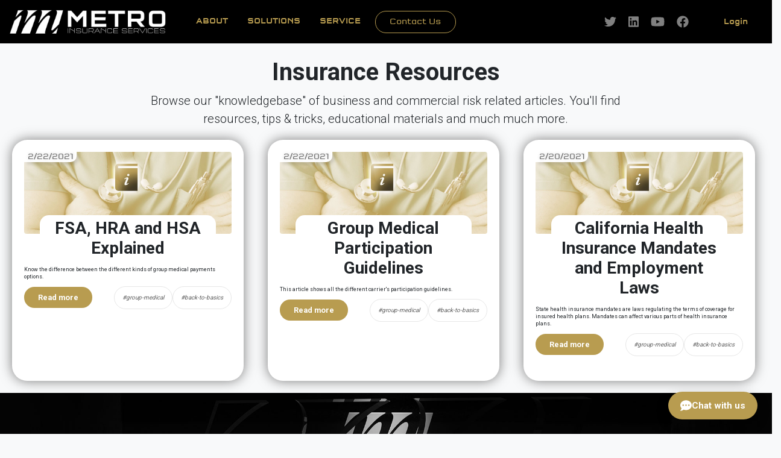

--- FILE ---
content_type: text/html; charset=utf-8
request_url: https://metroinsurance.com/page/tag/group-medical
body_size: 21439
content:
<!doctype html>
<html lang="en">
<head>
    <script async src="https://www.googletagmanager.com/gtag/js?id=UA-669315-1"></script>
    <script>
    window.dataLayer = window.dataLayer || [];
    function gtag() { dataLayer.push(arguments); }
    gtag('js', new Date());

    gtag('config', 'UA-669315-1');
    </script>
    <meta charset="utf-8">
    <meta name="viewport" content="width=device-width, initial-scale=1, shrink-to-fit=no">
    <title>Insurance Resources</title>
    <link rel="stylesheet" href="https://stackpath.bootstrapcdn.com/bootstrap/4.4.1/css/bootstrap.min.css" integrity="sha384-Vkoo8x4CGsO3+Hhxv8T/Q5PaXtkKtu6ug5TOeNV6gBiFeWPGFN9MuhOf23Q9Ifjh" crossorigin="anonymous">
    <link rel="stylesheet" href="https://fonts.googleapis.com/css2?family=Lato:wght@300;400&family=Raleway:wght@700&family=Roboto:wght@300;400;700&family=Merriweather:wght@700;900&display=swap">
    <link rel="stylesheet" href="/assets/css/site.css?v=7sthWuUnQfEWOz4O8xySH7n23z9nqn8ZnrKaB-CRnE4">
    <link rel="stylesheet" href="/assets/css/fonts.css?v=NtkFVzIFFxy45bpgOyFWP0IefvgdoTJXbdHPIHHmQ8A">
    <style>
        .blog-social-icon {
            color: #808080;
            transition: color 0.3s ease;
        }
        .blog-social-link:hover .blog-social-icon {
            color: white;
        }
    </style>
    <script src="https://cdnjs.cloudflare.com/ajax/libs/font-awesome/5.15.4/js/all.min.js" integrity="sha512-Tn2m0TIpgVyTzzvmxLNuqbSJH3JP8jm+Cy3hvHrW7ndTDcJ1w5mBiksqDBb8GpE2ksktFvDB/ykZ0mDpsZj20w==" crossorigin="anonymous" referrerpolicy="no-referrer"></script>

    
    <meta name="robots" content="index,follow">
<meta name="keywords" content="resources, articles">
<meta name="description" content="Browse our "knowledgebase" of business and commercial risk related articles. You'll find resources, tips & tricks, educational materials and much much more.">
<meta name="generator" content="Piranha CMS 12.0.0">
<meta property="og:type" content="article"/>
<meta property="og:title" content="Insurance Resources"/>
<meta property="og:image" content="https://metroinsurance.com/uploads/28d44ae3-0acf-45eb-b43e-f7bb0bfa077b/liability.png"/>
<meta property="og:description" content="Browse our "knowledgebase" of business and commercial risk related articles. You'll find resources, tips & tricks, educational materials and much much more."/>

    <style>
        .page {
            background-color:#cdcdcd;
        }
        .container {
            max-width: 100rem;
        }
        .col-md-4 {
            flex: 0 0 33.333333%;
            max-width: 30%;
            background-color: #fff;
            margin: 20px;
            padding: 20px;
            box-shadow: 0px 0px 20px #7c7c7c;
            border-radius: 25px;
        }
        .archiveSquares {
            font-size: 0.7vw;
            line-height: 1vw;
        }

        .thedate {
            position: absolute;
            top: 19px;
            left: 20px;
            background-color: #fff;
            padding: 3px 6px;
            border-bottom-right-radius: 10px;
            font-size: 1vw;
            color: #6e6e6e;
            font-family: 'Qtype-Book';
            /* border-right: 8px solid #00000000; */
            box-shadow: 4px 4px 4px #0000001c;
            text-shadow: 0px 0px 5px #ccc;
        }
        .mb-3 {
            margin-bottom:0px !important;
        }
        .archive-title {
            width: 85%;
            margin-left: auto;
            margin-right: auto;
            position: relative;
            top: -31px;
            background-color: #fff;
            border-radius: 15px;
            padding: 5px 15px;
            text-align: center;
        }
        .archive-tag-btn {
            float:right;
            background-color:#ccc;
        }
    </style>

</head>

<body class="page">
    <nav class="navbar navbar-expand-lg navbar-dark bg-dark" style="z-index:10;">
        <a href="/" class="blog-logo my-auto d-flex">
            <img src="/assets/img/metrologo.png" alt="Metro Insurance Logo" class="my-auto" />
<span class="my-auto"></span>        </a>
        <button class="navbar-toggler" type="button" data-toggle="collapse" data-target="#navbarsExample05" aria-controls="navbarsExample05" aria-expanded="false" aria-label="Toggle navigation">
            <span class="navbar-toggler-icon"></span>
        </button>

        <div class="collapse navbar-collapse" id="navbarsExample05">
            <ul class="navbar-nav mr-auto">
                <li class="nav-item">
                    <a class="nav-link" href="/about">ABOUT</a>
                </li>
                <li class="nav-item">
                    <a class="nav-link" href="/solutions">SOLUTIONS</a>
                </li>
                <li class="nav-item">
                    <a class="nav-link" href="/service">SERVICE</a>
                </li>
                <li class="nav-item nav-contact">
                    <a class="nav-link nav-link-contact" href="/contact">Contact Us</a>
                </li>
            </ul>
            
            <ul class="blog-social nav ml-auto my-auto">
                <li class="blog-social-item"><a href="https://twitter.com/_metroinsurance" target="_blank" class="blog-social-link"><i class="blog-social-icon fab fa-twitter"></i></a></li>
                <li class="blog-social-item"><a href="https://www.linkedin.com/company/metroinsurance" target="_blank" class="blog-social-link"><i class="blog-social-icon fab fa-linkedin"></i></a></li>
                <li class="blog-social-item"><a href="https://www.youtube.com/channel/UCZrsFbtncp0IT27GGC4_uuw" target="_blank" class="blog-social-link"><i class="blog-social-icon fab fa-youtube"></i></a></li>
                <li class="blog-social-item"><a href="https://www.facebook.com/metroinsuranceservices" target="_blank" class="blog-social-link"><i class="blog-social-icon fab fa-facebook"></i></a></li>
            </ul>
            <div style="width:50px;"></div>
            
<ul class="navbar-nav">
    <li class="nav-item">
        <a class="nav-link" href="/Account/Login">Login</a>
    </li>
</ul>

<script>
    document.addEventListener('DOMContentLoaded', function() {
        // Direct DOM manipulation to fix Bootstrap 4.4.1 dropdown issue
        var dropdownToggle = document.getElementById('userDropdown');
        var dropdownMenu = document.getElementById('userDropdownMenu');
        
        if (dropdownToggle && dropdownMenu) {
            dropdownToggle.addEventListener('click', function(e) {
                e.preventDefault();
                e.stopPropagation();
                
                // Toggle the dropdown menu visibility
                if (dropdownMenu.style.display === 'block') {
                    dropdownMenu.style.display = 'none';
                } else {
                    dropdownMenu.style.display = 'block';
                    dropdownMenu.style.position = 'absolute';
                    dropdownMenu.style.transform = 'translate3d(0px, 38px, 0px)';
                    dropdownMenu.style.top = '0px';
                    dropdownMenu.style.left = 'auto';
                    dropdownMenu.style.right = '0px';
                    dropdownMenu.style.willChange = 'transform';
                }
            });
            
            // Close dropdown when clicking outside
            document.addEventListener('click', function(e) {
                if (dropdownMenu.style.display === 'block' && !dropdownMenu.contains(e.target) && e.target !== dropdownToggle) {
                    dropdownMenu.style.display = 'none';
                }
            });
        }
    });
</script> 
            
        </div>
    </nav>
    
<img class="img-fluid" />
<header>
    <div class="dimmer"></div>
    <div class="container text-center">
        
        <h1>Insurance Resources</h1>
            <div class="row justify-content-center">
                <div class="col-lg-8 lead">
                    Browse our "knowledgebase" of business and commercial risk related articles. You'll find resources, tips & tricks, educational materials and much much more.
                </div>
            </div>
    </div>
</header>
<main class="archive">
    <div class="archiveSquares container">
            <div class="row">
                    <div class="col-md-4">
                        <article>
                            <header class="archive-article">
                                <div class="thedate">2/22/2021</div>
                                    <a href="/page/fsa-hra-and-hsa-explained">
                                        <img class="rounded mb-3" src="/uploads/6861a2db-ad27-4986-ad4d-25c19b64088a/medicalban_1140x450.jpg">
                                    </a>
                                <h3 class="archive-title">FSA, HRA and HSA Explained</h3>
                                <p style="position:relative; top:-31px; margin-bottom:0px !important; padding-bottom:0px !important;">Know the difference between the different kinds of group medical payments options.</p>
                                <a class="metro-button" href="/page/fsa-hra-and-hsa-explained">Read more</a>
                                    <a class="archive-tag-btn" href="/page/tag/back-to-basics">#back-to-basics</a>
                                    <a class="archive-tag-btn" href="/page/tag/group-medical">#group-medical</a>
                            </header>
                        </article>
                    </div>
                    <div class="col-md-4">
                        <article>
                            <header class="archive-article">
                                <div class="thedate">2/22/2021</div>
                                    <a href="/page/group-medical-participation-guidelines">
                                        <img class="rounded mb-3" src="/uploads/6861a2db-ad27-4986-ad4d-25c19b64088a/medicalban_1140x450.jpg">
                                    </a>
                                <h3 class="archive-title">Group Medical Participation Guidelines</h3>
                                <p style="position:relative; top:-31px; margin-bottom:0px !important; padding-bottom:0px !important;">This article shows all the different carrier's participation guidelines.</p>
                                <a class="metro-button" href="/page/group-medical-participation-guidelines">Read more</a>
                                    <a class="archive-tag-btn" href="/page/tag/back-to-basics">#back-to-basics</a>
                                    <a class="archive-tag-btn" href="/page/tag/group-medical">#group-medical</a>
                            </header>
                        </article>
                    </div>
                    <div class="col-md-4">
                        <article>
                            <header class="archive-article">
                                <div class="thedate">2/20/2021</div>
                                    <a href="/page/california-health-insurance-mandates-and-employment-laws">
                                        <img class="rounded mb-3" src="/uploads/6861a2db-ad27-4986-ad4d-25c19b64088a/medicalban_1140x450.jpg">
                                    </a>
                                <h3 class="archive-title">California Health Insurance Mandates and Employment Laws</h3>
                                <p style="position:relative; top:-31px; margin-bottom:0px !important; padding-bottom:0px !important;">State health insurance mandates are laws regulating the terms of coverage for insured health plans. Mandates can affect various parts of health insurance plans.</p>
                                <a class="metro-button" href="/page/california-health-insurance-mandates-and-employment-laws">Read more</a>
                                    <a class="archive-tag-btn" href="/page/tag/back-to-basics">#back-to-basics</a>
                                    <a class="archive-tag-btn" href="/page/tag/group-medical">#group-medical</a>
                            </header>
                        </article>
                    </div>
            </div>
    </div>
</main>

    <footer class="blog-footer">
    <div class="row">
        <div class="col-sm-12 col-md-2 footer-address">
            <strong style="color:#fff;">Metro Insurance Services</strong><br />
            <div class="footer-addy">
            17421 Irvine Blvd.<br />
            Tustin, CA 92780<br />
            800.640.4430 tf<br />
            714.573.7200 ph<br />
            714.473.7202 fx<br />
                <a href="/contact">Contact Us</a>
                <a href="https://www.google.com/maps/place/Metro+Insurance+Services/@33.737249,-117.8891633,11.75z/data=!4m5!3m4!1s0x80dcdbd9cd14025b:0xaf59f0a92ef141ef!8m2!3d33.748386!4d-117.8281401">Directions</a>
            </div>
               
        </div>
        <div class="col-sm-6 col-md-2">
            <span class="footer-link-title">COMPANY</span><br />
            <a href="/about">About Us</a><br />
            <a href="/quotes">Get a Quote</a><br />
            <a href="/about">Our Team</a><br />
            <a href="/contact">Contact Us</a><br />
            <a href="/sms-signup">SMS Notifications</a><br />
            <a href="/blog">News & Events</a><br />
            <a href="/page">Learn Insurance</a><br />
        </div>

        <div class="col-sm-6 col-md-2">
            <span class="footer-link-title">ESSENTIALS</span><br />
            <a href="/solution/work-comp">Work Comp</a><br />
            <a href="/solution/commercial-auto">Commercial Auto</a><br />
            <a href="/solution/general-liability">General Liability</a><br />
            <a href="/solution/errors-omissions">Errors & Omissions</a><br />
            <a href="/solution/business-owners">Business Owners (BOP)</a><br />
            <a href="/solution/group-medical">Group Medical</a><br />
        </div>

        <div class="col-sm-6 col-md-2">
            <span class="footer-link-title">POLICIES</span><br />
            <a href="/solution/surety-bonds">Surety Bonds</a><br />
            <a href="/solution/business-umbrella-and-excess-insurance">Umbrella & Excess</a><br />
            <a href="/solution/key-man-life">Key Man Life</a><br />
            <a href="/solutions">Directors & Officers</a><br />
            <a href="/solutions">Employment Practices (EPLI)</a><br />
            <a href="/solutions">Personal Lines</a><br />

        </div>
        <div class="col-sm-6 col-md-2">
            <span class="footer-link-title">INDUSTRIES</span><br />
            <a href="/solution/janitorial">Janitorial & Day Porter</a><br />
            <a href="/solution/manufacturing">Manufacturing</a><br />
            <a href="/solution/hip-hop-event-insurance-in-california-and-the-usa">Hip Hop Events</a><br />
            <a href="/solution/software-development">Software Development</a><br />
            <a href="/solution/">Security</a><br />
            <a href="/solution/marijuana-insurance">Marijuana Insurance</a><br />
            <a href="/solution/marijuana-event-insurance">Cannabis Events</a><br />
            <a href="/solution/california-print-shop-insurance">Print Shops</a><br />
           
        </div>
        <div class="col-sm-6 col-md-2">
            <span class="footer-link-title">SOCIAL</span><br />
            <a href="/solution/janitorial">Facebook</a><br />
            <a href="/solution/janitorial">Twitter</a><br />
            <a href="/solution/janitorial">YouTube</a><br />
            <a href="/solution/janitorial">LinkedIn</a><br /><br />

            <span class="footer-link-title">LEGAL</span><br />
            <a href="/sms-signup">SMS Opt-In</a><br />
            <a href="/page/sms-opt-in-consent">Opt-In Consent</a><br />
            <a href="/page/privacy-policy">Privacy Policy</a><br />
        </div>
    </div>
    <div class="footer-call">Call us now.<br /><strong>800-640-4430</strong></div>
    <div style="font-size:10px; padding-top:10px; text-align:center;">
        Copyright © 2021 Metro Insurance Services. All Rights Reserved. Metro Insurance Services and the Metro logo are registered trademarks of Teknixs Services, Inc. Licensed by the California Department of Insurance (#OB95215).
    </div>
</footer>
<script src="https://code.jquery.com/jquery-3.5.1.min.js"></script>
<script src="https://cdn.jsdelivr.net/npm/popper.js@1.16.0/dist/umd/popper.min.js" integrity="sha384-Q6E9RHvbIyZFJoft+2mJbHaEWldlvI9IOYy5n3zV9zzTtmI3UksdQRVvoxMfooAo" crossorigin="anonymous"></script>
<script src="https://stackpath.bootstrapcdn.com/bootstrap/4.4.1/js/bootstrap.min.js" integrity="sha384-wfSDF2E50Y2D1uUdj0O3uMBJnjuUD4Ih7YwaYd1iqfktj0Uod8GCExl3Og8ifwB6" crossorigin="anonymous"></script>


    

<div id="metro-web-chat" class="web-chat" data-hub-url="https://gateway.metroinsurance.services/webChatHub">
    <button type="button" class="web-chat__launcher" id="metro-web-chat-launcher" aria-label="Open chat" aria-haspopup="dialog">
        <span class="web-chat__launcher-icon">
            <i class="fas fa-comment-dots" aria-hidden="true"></i>
        </span>
        <span class="web-chat__launcher-label">Chat with us</span>
        <span class="web-chat__unread" id="metro-web-chat-unread" aria-hidden="true"></span>
    </button>

    <div class="web-chat__window" id="metro-web-chat-window" role="dialog" aria-modal="true" aria-hidden="true" aria-labelledby="metro-web-chat-title">
        <div class="web-chat__header">
            <div>
                <h2 id="metro-web-chat-title">Chat with Metro</h2>
                <p class="web-chat__subtitle">We&#x27;re here to help answer your questions!</p>
            </div>
            <button type="button" class="web-chat__close" aria-label="Close chat">
                <i class="fas fa-times" aria-hidden="true"></i>
            </button>
        </div>

        <div class="web-chat__body">
            <div class="web-chat__agent" id="metro-web-chat-agent" aria-live="polite" aria-atomic="true">
                <div class="web-chat__agent-avatar" id="metro-web-chat-agent-avatar" aria-hidden="true"></div>
                <div class="web-chat__agent-details">
                    <span class="web-chat__agent-name" id="metro-web-chat-agent-name"></span>
                    <span class="web-chat__connection" role="status" aria-live="polite" id="metro-web-chat-status"></span>
                    <span class="web-chat__agent-status" id="metro-web-chat-agent-status" data-default-text="We're connecting you with a teammate." style="display:none">We're connecting you with a teammate.</span>
                </div>
            </div>
            <div class="web-chat__messages" id="metro-web-chat-messages" aria-live="polite"></div>

            <form class="web-chat__composer" id="metro-web-chat-form" novalidate>
                <div class="web-chat__identity" id="metro-web-chat-identity">
                    <label class="web-chat__label" for="metro-web-chat-name">Name</label>
                    <input class="web-chat__input" id="metro-web-chat-name" name="name" type="text" maxlength="100" autocomplete="name" placeholder="Your name" required>

                    <label class="web-chat__label" for="metro-web-chat-email">Email</label>
                    <input class="web-chat__input" id="metro-web-chat-email" name="email" type="email" maxlength="200" autocomplete="email" placeholder="name@example.com" required>
                </div>

                <textarea class="web-chat__input web-chat__input--message" id="metro-web-chat-message" name="message" rows="3" placeholder="Ask us anything about coverage…" required></textarea>

                <div class="web-chat__actions">
                    <span class="web-chat__hint-flat">Prefer email?<br /> <a href="mailto:service@metroinsurance.com">service@metroinsurance.com</a></span>
                   <span class="web-chat__hint" id="metro-web-chat-hint" style="display:none;">Prefer email?<br /> <a href="mailto:service@metroinsurance.com">service@metroinsurance.com</a></span>
                    <button type="submit" class="web-chat__send btn btn-primary">Send</button>
                </div>
            </form>
        </div>
    </div>
</div>

    
    <script src="https://code.jquery.com/jquery-3.4.1.min.js" integrity="sha256-CSXorXvZcTkaix6Yvo6HppcZGetbYMGWSFlBw8HfCJo=" crossorigin="anonymous"></script>
    <script src="https://cdn.jsdelivr.net/npm/popper.js@1.16.0/dist/umd/popper.min.js" integrity="sha384-Q6E9RHvbIyZFJoft+2mJbHaEWldlvI9IOYy5n3zV9zzTtmI3UksdQRVvoxMfooAo" crossorigin="anonymous"></script>
    <script src="https://stackpath.bootstrapcdn.com/bootstrap/4.4.1/js/bootstrap.min.js" integrity="sha384-wfSDF2E50Y2D1uUdj0O3uMBJnjuUD4Ih7YwaYd1iqfktj0Uod8GCExl3Og8ifwB6" crossorigin="anonymous"></script>
    <script src="https://cdnjs.cloudflare.com/ajax/libs/microsoft-signalr/8.0.7/signalr.min.js"></script>
    <script src="/assets/js/webchat.js?v=7SKQk6VhbVCYphvJGZUWG-F_lWTuhGOQ3_f_Fe2Karc"></script>
    
    
</body>
</html>



--- FILE ---
content_type: text/css
request_url: https://metroinsurance.com/assets/css/site.css?v=7sthWuUnQfEWOz4O8xySH7n23z9nqn8ZnrKaB-CRnE4
body_size: 62328
content:
/* Metro revised 2 */
:root {
    --bs-primary: #b89c50;
    --bs-primary-rgb: 184, 156, 80;
}
body,
html {
    height: 100%;
    background: #f8f9fa !important;
}

a {
    color: #5731b3;
}

    a:focus,
    a:hover {
        color: #704acd;
        text-decoration: none;
    }

img {
    max-width: 100%
}

label {
    font-weight: 400;
    white-space: nowrap
}

hr {
    border-color: #eee;
    margin: 2rem 0
}

form {
    margin: 0
}

h1,
h2,
h3,
h4 {
    font-weight: 700
}

iframe {
    width: 100%;
    border: none
}

button {
    font-family: inherit;
    cursor: pointer
}

    button:focus {
        outline: none !important
    }

pre {
    font-size: 1rem
}

.progress {
    margin-bottom: 1rem
}

blockquote {
    background: #eee;
    padding: 2rem;
    border-radius: 3px
}

    blockquote p:last-child {
        margin-bottom: 0 !important
    }

body {
    font-family: "Roboto", sans-serif;
    font-size: 1rem;
    cursor: default;
    overflow-y: scroll
}

.page-content {
    padding-top: 1rem;
    padding-bottom: 1rem
}

@media screen and (min-width: 992px) {
    .page-content {
        padding-top: 5rem;
        padding-bottom: 5rem
    }
}

.container {
    max-width: 56rem;
    padding-right: 1rem;
    padding-left: 1rem width: 100%;
    padding-right: 15px;
    padding-left: 15px;
    margin-right: auto;
    margin-left: auto;
}

.container-lg {
    margin-right: auto;
    margin-left: auto;
    max-width: 1400px !important;
}

.container-xl {
    margin-right: auto;
    margin-left: auto;
}

.overlay {
    background: #000;
    position: fixed;
    left: 0;
    top: 0;
    right: 0;
    bottom: 0;
    opacity: .85;
    z-index: 999;
    display: none
}

.blog-header {
    position: absolute;
    left: 0;
    right: 0;
    overflow: hidden;
    z-index: 1000;
    height: 4rem;
    border-bottom: 1px solid rgba(255, 255, 255, 0.1);
    background-color: #000;
}

    .blog-header .container {
        height: 100%
    }

.blog-logo {
    display: block;
    color: #fff !important;
    padding-right: 30px;
}

    .blog-logo img {
        max-height: 2.5rem;
        font-size: 0
    }

    .blog-logo span {
        display: block;
        margin-left: .75rem;
        font-size: 1.25rem;
        font-family: "Merriweather";
        font-weight: 700
    }

.blog-title {
    font-family: "Merriweather";
    font-size: 2.625rem;
    margin-bottom: 1rem
}

    .blog-title a {
        color: #fff
    }

.blog-social-item {
    margin-right: 1.25rem
}

    .blog-social-item:last-child {
        margin-right: 0
    }

.blog-social-link {
    color: #fff;
    display: block
}

    .blog-social-link:hover {
        color: #fff;
        opacity: .5
    }

.blog-social-icon {
    display: block;
    font-size: 1.25rem
}

    .blog-social-icon.fa-twitter {
        font-size: 1.25rem
    }

.blog-search .form-control {
    border: 0
}

@media screen and (min-width: 576px) {
    .blog-search .modal-dialog {
        margin-top: 5rem
    }
}

.blog-search-toggle {
    color: #fff;
    margin-left: 1.25rem;
    padding-left: 1.125rem;
    position: relative
}

    .blog-search-toggle:hover .fa {
        opacity: .5
    }

    .blog-search-toggle::before {
        content: "";
        display: block;
        width: 1px;
        height: 1.5rem;
        background-color: rgba(255, 255, 255, 0.25);
        position: absolute;
        left: 0;
        top: 50%;
        transform: translateY(-50%)
    }
.blog-footer .row {
    padding: 0px 30px;
}
.footer-call {
    font-size: 4vw;
    text-align: center;
    font-family: 'QType-Light';
    line-height: 4.5vw;
}
    .footer-call strong {
        font-family: 'QTYPE-MED';
    }
.footer-address {
    font-size: 1em;
    color: #aaa;
    font-size: 1em;
    color: #fff;
    font-family: 'QType-Light';
}
.footer-addy {
    font-size: 0.9em;
    line-height: 1.2em;
    color: #c5c5c5;
}
.blog-footer {
    padding-top: 150px;
    padding-bottom: 25px;
    color: #FFF;
    background-image: url(/assets/img/footer-bg.jpg);
    background-size: contain;
    background-position: top center;
    background-repeat: no-repeat;
    background-color: #040404;
}

    .blog-footer a {
        color: #888 !important;
        padding-right: 10px;
        font-size: 14px;
        font-weight: bold;
    }

        .blog-footer a:hover {
            color: #FFF !important;
        }

    .blog-footer p {
        margin: 0
    }

.page-cover {
    padding-top: 9.5rem;
    padding-bottom: 5rem;
    position: relative;
    color: #fff;
    background-position: top;
    background-size: cover;
    background-repeat: no-repeat;
    text-align: center
}

    .page-cover::after {
        content: "";
        position: absolute;
        top: 0;
        bottom: 0;
        right: 0;
        left: 0;
        display: block;
        background: #000;
        z-index: 700;
        opacity: .5;
        z-index: 0
    }

    .page-cover-desc,
    .page-cover-title,
    .page-cover .container {
        position: relative;
        z-index: 1
    }

.page-cover-title {
    font-family: "Merriweather";
    font-size: 2.625rem;
    margin-bottom: 1rem
}

    .page-cover-title a {
        color: #fff
    }

.page-cover-desc {
    font-size: 1rem;
    font-weight: 300;
    max-width: 30rem;
    margin: 0 auto
}

@media screen and (max-width: 991px) {
    .page-cover {
        padding: 6rem 1rem 3rem
    }

        .page-cover .page-cover-title {
            font-size: 1.5rem;
            margin-bottom: .25rem
        }
}

@media screen and (max-width: 800px) {
    .page-cover {
        text-align: left
    }

        .page-cover .page-cover-desc {
            font-size: .87rem;
            max-width: none;
            margin: 0
        }
}
.home-video {
    position: absolute;
    top: 0px;
    left: 0px;
    box-shadow: 0px 0px 50px #000;
    width: 75%;
    margin-left: 12%;
   
}
.metro-button {
    color:#fff;
    background-color: #b89c50;
    padding: 10px 23px;
    border-radius: 25px;
    font-size: 1vw;
    margin-top: 15px;
    font-weight: bold;
    position: relative;
    top: -8px;
}
.archive-tag-btn {
    color: #606060;
    padding: 12px 13px;
    border-radius: 20px;
    background-color: #ffffff !important;
    font-size: 1.1em;
    font-style: italic;
    position: relative;
    top: -21px;
    border: 1px solid #e7e7e7;
}
.archive-tag-btn:hover {
    color: #000;
    border: 1px solid #000;
}
.metro-button:visited {
    color:#fff;
}

    .metro-button:hover {
        background-color: #292929;
        border: 1px solid #b89c50;
        color: #b89c50;
    }
  /*  ---------------------------------------------------------------------------------------------------------------*/
@media screen and (max-width: 1600px) {
    .home-video {
        width: 100%;
        margin-left: 0%;
    }
}
.hv-smallscreen {
    
}
.home-cover {
    padding-top: 14rem;
    padding-bottom: 14rem;
    position: relative;
    color: #fff;
    background-position: top;
    background-size: cover;
    background-repeat: no-repeat;
    /* Permalink - use to edit and share this gradient: https://colorzilla.com/gradient-editor/#262626+0,000000+8,373737+100 */
    background: #262626; /* Old browsers */
    background: -moz-linear-gradient(top, #262626 0%, #000000 8%, #373737 100%); /* FF3.6-15 */
    background: -webkit-linear-gradient(top, #262626 0%,#000000 8%,#373737 100%); /* Chrome10-25,Safari5.1-6 */
    background: linear-gradient(to bottom, #262626 0%,#000000 8%,#373737 100%); /* W3C, IE10+, FF16+, Chrome26+, Opera12+, Safari7+ */
    filter: progid:DXImageTransform.Microsoft.gradient( startColorstr='#262626', endColorstr='#373737',GradientType=0 ); /* IE6-9 */
}

    .home-cover::after {
        content: "";
        position: absolute;
        top: 0;
        bottom: 0;
        right: 0;
        left: 0;
        display: block;
        background: #000;
        z-index: 700;
        opacity: .0;
        z-index: 0
    }

    .home-cover-desc,
    .home-cover-title,
    .home-cover .container {
        position: relative;
        z-index: 1
    }

.home-cover-sub {
    padding-top: 5rem;
    padding-bottom: 18rem;
    position: relative;
    color: #fff;
    background-position: top;
    background-size: cover;
    background-repeat: no-repeat;
    text-align: center
}

    .home-cover-sub::after {
        content: "";
        position: absolute;
        top: 0;
        bottom: 0;
        right: 0;
        left: 0;
        display: block;
        background: #000;
        z-index: 700;
        opacity: .0;
        z-index: 0
    }


.home-cover-title {
    font-family: "Merriweather";
    font-size: 2.625rem;
    margin-bottom: 1rem
}

    .home-cover-title a {
        color: #fff
    }

.home-cover-desc {
    font-size: 1rem;
    font-weight: 300;
    max-width: 30rem;
    margin: 0 auto
}

@media screen and (max-width: 991px) {
    .home-cover {
        padding: 6rem 1rem 3rem
    }

        .home-cover .home-cover-title {
            font-size: 1.5rem;
            margin-bottom: .25rem
        }
}

@media screen and (max-width: 800px) {
    .home-cover {
        text-align: left
    }

        .home-cover .home-cover-desc {
            font-size: .87rem;
            max-width: none;
            margin: 0
        }
}

.btn {
    border-width: 2px
}

.btn-rounded {
    border-radius: 5rem
}

.btn-unstyled {
    background: none;
    border: 0
}

.nav-contact {
    border: 1px solid #b89c50;
    border-radius: 20px;
}

    .nav-contact:hover {
        border: 1px solid #fff;
        border-radius: 20px;
    }

.nav-link-contact {
    margin-left: 15px !important;
    font-family: 'QType-Book';
}

.pagination {
    margin-bottom: 0;
    border-radius: 0;
    border-bottom: 1px solid #f8f8f8
}

    .pagination .item {
        margin: 4rem 0
    }

    .pagination .item-link {
        border: 2px solid #9c9c9c;
        border-radius: 50%;
        display: inline-block;
        width: 2.75rem;
        height: 2.75rem;
        text-align: center;
        text-transform: uppercase;
        color: #888;
        font-weight: 700
    }

        .pagination .item-link:hover {
            border-color: #5731b3;
            color: #5731b3
        }

    .pagination .item-icon {
        display: block;
        height: 100%;
        line-height: 2.5rem;
        font-size: 1.5rem
    }

    .pagination .item-prev {
        margin-right: .5rem
    }

@media screen and (max-width: 57rem) {
    .pagination .item {
        margin: 1.5rem .25rem
    }
}

.tooltip-inner {
    text-transform: uppercase;
    font-size: .625rem;
    padding: .1875rem .625rem .1875rem;
    letter-spacing: .0625rem;
    border-radius: .125rem
}

.browserupgrade {
    font-family: Arial, sans-serif;
    font-size: 16px;
    display: block;
    background: #000;
    color: #fff;
    padding: 10px;
    text-align: center
}

    .browserupgrade a {
        color: aqua
    }

.hamburger {
    font: inherit;
    display: inline-block;
    overflow: visible;
    margin: 0;
    padding: 15px;
    cursor: pointer;
    transition-timing-function: linear;
    transition-duration: .15s;
    transition-property: opacity, filter;
    text-transform: none;
    color: inherit;
    border: 0;
    background-color: transparent
}

    .hamburger:hover {
        opacity: 0.7
    }

.hamburger-box {
    position: relative;
    display: inline-block;
    width: 40px;
    height: 24px
}

.hamburger-inner {
    top: 50%;
    display: block;
    margin-top: -2px
}

    .hamburger-inner,
    .hamburger-inner:after,
    .hamburger-inner:before {
        position: absolute;
        width: 40px;
        height: 4px;
        transition-timing-function: ease;
        transition-duration: .15s;
        transition-property: transform;
        border-radius: 4px;
        background-color: #fff
    }

.hamburger.color-light .hamburger-inner,
.hamburger.color-light .hamburger-inner:after,
.hamburger.color-light .hamburger-inner:before {
    background-color: #fff
}

.hamburger.color-dark .hamburger-inner,
.hamburger.color-dark .hamburger-inner:after,
.hamburger.color-dark .hamburger-inner:before {
    background-color: #000
}

.hamburger-inner:after,
.hamburger-inner:before {
    display: block;
    content: ""
}

.hamburger-inner:before {
    top: -10px
}

.hamburger-inner:after {
    bottom: -10px
}

.hamburger--3dx .hamburger-box {
    perspective: 80px
}

.hamburger--3dx .hamburger-inner {
    transition: transform 0.15s cubic-bezier(0.645, 0.045, 0.355, 1), background-color 0s cubic-bezier(0.645, 0.045, 0.355, 1) 0.1s
}

    .hamburger--3dx .hamburger-inner:after,
    .hamburger--3dx .hamburger-inner:before {
        transition: transform 0s cubic-bezier(0.645, 0.045, 0.355, 1) 0.1s
    }

.hamburger--3dx.is-active .hamburger-inner {
    transform: rotateY(180deg);
    background-color: transparent
}

    .hamburger--3dx.is-active .hamburger-inner:before {
        transform: translate3d(0, 10px, 0) rotate(45deg)
    }

    .hamburger--3dx.is-active .hamburger-inner:after {
        transform: translate3d(0, -10px, 0) rotate(-45deg)
    }

.hamburger--3dx-r .hamburger-box {
    perspective: 80px
}

.hamburger--3dx-r .hamburger-inner {
    transition: transform 0.15s cubic-bezier(0.645, 0.045, 0.355, 1), background-color 0s cubic-bezier(0.645, 0.045, 0.355, 1) 0.1s
}

    .hamburger--3dx-r .hamburger-inner:after,
    .hamburger--3dx-r .hamburger-inner:before {
        transition: transform 0s cubic-bezier(0.645, 0.045, 0.355, 1) 0.1s
    }

.hamburger--3dx-r.is-active .hamburger-inner {
    transform: rotateY(-180deg);
    background-color: transparent
}

    .hamburger--3dx-r.is-active .hamburger-inner:before {
        transform: translate3d(0, 10px, 0) rotate(45deg)
    }

    .hamburger--3dx-r.is-active .hamburger-inner:after {
        transform: translate3d(0, -10px, 0) rotate(-45deg)
    }

.hamburger--3dy .hamburger-box {
    perspective: 80px
}

.hamburger--3dy .hamburger-inner {
    transition: transform 0.15s cubic-bezier(0.645, 0.045, 0.355, 1), background-color 0s cubic-bezier(0.645, 0.045, 0.355, 1) 0.1s
}

    .hamburger--3dy .hamburger-inner:after,
    .hamburger--3dy .hamburger-inner:before {
        transition: transform 0s cubic-bezier(0.645, 0.045, 0.355, 1) 0.1s
    }

.hamburger--3dy.is-active .hamburger-inner {
    transform: rotateX(-180deg);
    background-color: transparent
}

    .hamburger--3dy.is-active .hamburger-inner:before {
        transform: translate3d(0, 10px, 0) rotate(45deg)
    }

    .hamburger--3dy.is-active .hamburger-inner:after {
        transform: translate3d(0, -10px, 0) rotate(-45deg)
    }

.hamburger--3dy-r .hamburger-box {
    perspective: 80px
}

.hamburger--3dy-r .hamburger-inner {
    transition: transform 0.15s cubic-bezier(0.645, 0.045, 0.355, 1), background-color 0s cubic-bezier(0.645, 0.045, 0.355, 1) 0.1s
}

    .hamburger--3dy-r .hamburger-inner:after,
    .hamburger--3dy-r .hamburger-inner:before {
        transition: transform 0s cubic-bezier(0.645, 0.045, 0.355, 1) 0.1s
    }

.hamburger--3dy-r.is-active .hamburger-inner {
    transform: rotateX(180deg);
    background-color: transparent
}

    .hamburger--3dy-r.is-active .hamburger-inner:before {
        transform: translate3d(0, 10px, 0) rotate(45deg)
    }

    .hamburger--3dy-r.is-active .hamburger-inner:after {
        transform: translate3d(0, -10px, 0) rotate(-45deg)
    }

.hamburger--3dxy .hamburger-box {
    perspective: 80px
}

.hamburger--3dxy .hamburger-inner {
    transition: transform 0.15s cubic-bezier(0.645, 0.045, 0.355, 1), background-color 0s cubic-bezier(0.645, 0.045, 0.355, 1) 0.1s
}

    .hamburger--3dxy .hamburger-inner:after,
    .hamburger--3dxy .hamburger-inner:before {
        transition: transform 0s cubic-bezier(0.645, 0.045, 0.355, 1) 0.1s
    }

.hamburger--3dxy.is-active .hamburger-inner {
    transform: rotateX(180deg) rotateY(180deg);
    background-color: transparent
}

    .hamburger--3dxy.is-active .hamburger-inner:before {
        transform: translate3d(0, 10px, 0) rotate(45deg)
    }

    .hamburger--3dxy.is-active .hamburger-inner:after {
        transform: translate3d(0, -10px, 0) rotate(-45deg)
    }

.hamburger--3dxy-r .hamburger-box {
    perspective: 80px
}

.hamburger--3dxy-r .hamburger-inner {
    transition: transform 0.15s cubic-bezier(0.645, 0.045, 0.355, 1), background-color 0s cubic-bezier(0.645, 0.045, 0.355, 1) 0.1s
}

    .hamburger--3dxy-r .hamburger-inner:after,
    .hamburger--3dxy-r .hamburger-inner:before {
        transition: transform 0s cubic-bezier(0.645, 0.045, 0.355, 1) 0.1s
    }

.hamburger--3dxy-r.is-active .hamburger-inner {
    transform: rotateX(180deg) rotateY(180deg) rotate(-180deg);
    background-color: transparent
}

    .hamburger--3dxy-r.is-active .hamburger-inner:before {
        transform: translate3d(0, 10px, 0) rotate(45deg)
    }

    .hamburger--3dxy-r.is-active .hamburger-inner:after {
        transform: translate3d(0, -10px, 0) rotate(-45deg)
    }

.hamburger--arrow.is-active .hamburger-inner:before {
    transform: translate3d(-8px, 0, 0) rotate(-45deg) scaleX(0.7)
}

.hamburger--arrow.is-active .hamburger-inner:after {
    transform: translate3d(-8px, 0, 0) rotate(45deg) scaleX(0.7)
}

.hamburger--arrow-r.is-active .hamburger-inner:before {
    transform: translate3d(8px, 0, 0) rotate(45deg) scaleX(0.7)
}

.hamburger--arrow-r.is-active .hamburger-inner:after {
    transform: translate3d(8px, 0, 0) rotate(-45deg) scaleX(0.7)
}

.hamburger--arrowalt .hamburger-inner:before {
    transition: top 0.1s ease 0.1s, transform 0.1s cubic-bezier(0.165, 0.84, 0.44, 1)
}

.hamburger--arrowalt .hamburger-inner:after {
    transition: bottom 0.1s ease 0.1s, transform 0.1s cubic-bezier(0.165, 0.84, 0.44, 1)
}

.hamburger--arrowalt.is-active .hamburger-inner:before {
    top: 0;
    transition: top 0.1s ease, transform 0.1s cubic-bezier(0.895, 0.03, 0.685, 0.22) 0.1s;
    transform: translate3d(-8px, -10px, 0) rotate(-45deg) scaleX(0.7)
}

.hamburger--arrowalt.is-active .hamburger-inner:after {
    bottom: 0;
    transition: bottom 0.1s ease, transform 0.1s cubic-bezier(0.895, 0.03, 0.685, 0.22) 0.1s;
    transform: translate3d(-8px, 10px, 0) rotate(45deg) scaleX(0.7)
}

.hamburger--arrowalt-r .hamburger-inner:before {
    transition: top 0.1s ease 0.1s, transform 0.1s cubic-bezier(0.165, 0.84, 0.44, 1)
}

.hamburger--arrowalt-r .hamburger-inner:after {
    transition: bottom 0.1s ease 0.1s, transform 0.1s cubic-bezier(0.165, 0.84, 0.44, 1)
}

.hamburger--arrowalt-r.is-active .hamburger-inner:before {
    top: 0;
    transition: top 0.1s ease, transform 0.1s cubic-bezier(0.895, 0.03, 0.685, 0.22) 0.1s;
    transform: translate3d(8px, -10px, 0) rotate(45deg) scaleX(0.7)
}

.hamburger--arrowalt-r.is-active .hamburger-inner:after {
    bottom: 0;
    transition: bottom 0.1s ease, transform 0.1s cubic-bezier(0.895, 0.03, 0.685, 0.22) 0.1s;
    transform: translate3d(8px, 10px, 0) rotate(-45deg) scaleX(0.7)
}

.hamburger--arrowturn.is-active .hamburger-inner {
    transform: rotate(-180deg)
}

    .hamburger--arrowturn.is-active .hamburger-inner:before {
        transform: translate3d(8px, 0, 0) rotate(45deg) scaleX(0.7)
    }

    .hamburger--arrowturn.is-active .hamburger-inner:after {
        transform: translate3d(8px, 0, 0) rotate(-45deg) scaleX(0.7)
    }

.hamburger--arrowturn-r.is-active .hamburger-inner {
    transform: rotate(-180deg)
}

    .hamburger--arrowturn-r.is-active .hamburger-inner:before {
        transform: translate3d(-8px, 0, 0) rotate(-45deg) scaleX(0.7)
    }

    .hamburger--arrowturn-r.is-active .hamburger-inner:after {
        transform: translate3d(-8px, 0, 0) rotate(45deg) scaleX(0.7)
    }

.hamburger--boring .hamburger-inner,
.hamburger--boring .hamburger-inner:after,
.hamburger--boring .hamburger-inner:before {
    transition-property: none
}

.hamburger--boring.is-active .hamburger-inner {
    transform: rotate(45deg)
}

    .hamburger--boring.is-active .hamburger-inner:before {
        top: 0;
        opacity: 0
    }

    .hamburger--boring.is-active .hamburger-inner:after {
        bottom: 0;
        transform: rotate(-90deg)
    }

.hamburger--collapse .hamburger-inner {
    top: auto;
    bottom: 0;
    transition-delay: .13s;
    transition-timing-function: cubic-bezier(0.55, 0.055, 0.675, 0.19);
    transition-duration: 0.13s
}

    .hamburger--collapse .hamburger-inner:after {
        top: -20px;
        transition: top 0.2s cubic-bezier(0.33333, 0.66667, 0.66667, 1) 0.2s, opacity 0.1s linear
    }

    .hamburger--collapse .hamburger-inner:before {
        transition: top 0.12s cubic-bezier(0.33333, 0.66667, 0.66667, 1) 0.2s, transform 0.13s cubic-bezier(0.55, 0.055, 0.675, 0.19)
    }

.hamburger--collapse.is-active .hamburger-inner {
    transition-delay: .22s;
    transition-timing-function: cubic-bezier(0.215, 0.61, 0.355, 1);
    transform: translate3d(0, -10px, 0) rotate(-45deg)
}

    .hamburger--collapse.is-active .hamburger-inner:after {
        top: 0;
        transition: top 0.2s cubic-bezier(0.33333, 0, 0.66667, 0.33333), opacity 0.1s linear 0.22s;
        opacity: 0
    }

    .hamburger--collapse.is-active .hamburger-inner:before {
        top: 0;
        transition: top 0.1s cubic-bezier(0.33333, 0, 0.66667, 0.33333) 0.16s, transform 0.13s cubic-bezier(0.215, 0.61, 0.355, 1) 0.25s;
        transform: rotate(-90deg)
    }

.hamburger--collapse-r .hamburger-inner {
    top: auto;
    bottom: 0;
    transition-delay: .13s;
    transition-timing-function: cubic-bezier(0.55, 0.055, 0.675, 0.19);
    transition-duration: 0.13s
}

    .hamburger--collapse-r .hamburger-inner:after {
        top: -20px;
        transition: top 0.2s cubic-bezier(0.33333, 0.66667, 0.66667, 1) 0.2s, opacity 0.1s linear
    }

    .hamburger--collapse-r .hamburger-inner:before {
        transition: top 0.12s cubic-bezier(0.33333, 0.66667, 0.66667, 1) 0.2s, transform 0.13s cubic-bezier(0.55, 0.055, 0.675, 0.19)
    }

.hamburger--collapse-r.is-active .hamburger-inner {
    transition-delay: .22s;
    transition-timing-function: cubic-bezier(0.215, 0.61, 0.355, 1);
    transform: translate3d(0, -10px, 0) rotate(45deg)
}

    .hamburger--collapse-r.is-active .hamburger-inner:after {
        top: 0;
        transition: top 0.2s cubic-bezier(0.33333, 0, 0.66667, 0.33333), opacity 0.1s linear 0.22s;
        opacity: 0
    }

    .hamburger--collapse-r.is-active .hamburger-inner:before {
        top: 0;
        transition: top 0.1s cubic-bezier(0.33333, 0, 0.66667, 0.33333) 0.16s, transform 0.13s cubic-bezier(0.215, 0.61, 0.355, 1) 0.25s;
        transform: rotate(90deg)
    }

.hamburger--elastic .hamburger-inner {
    top: 2px;
    transition-timing-function: cubic-bezier(0.68, -0.55, 0.265, 1.55);
    transition-duration: 0.275s
}

    .hamburger--elastic .hamburger-inner:before {
        top: 10px;
        transition: opacity 0.125s ease 0.275s
    }

    .hamburger--elastic .hamburger-inner:after {
        top: 20px;
        transition: transform 0.275s cubic-bezier(0.68, -0.55, 0.265, 1.55)
    }

.hamburger--elastic.is-active .hamburger-inner {
    transition-delay: 75ms;
    transform: translate3d(0, 10px, 0) rotate(135deg)
}

    .hamburger--elastic.is-active .hamburger-inner:before {
        transition-delay: 0s;
        opacity: 0
    }

    .hamburger--elastic.is-active .hamburger-inner:after {
        transition-delay: 75ms;
        transform: translate3d(0, -20px, 0) rotate(-270deg)
    }

.hamburger--elastic-r .hamburger-inner {
    top: 2px;
    transition-timing-function: cubic-bezier(0.68, -0.55, 0.265, 1.55);
    transition-duration: 0.275s
}

    .hamburger--elastic-r .hamburger-inner:before {
        top: 10px;
        transition: opacity 0.125s ease 0.275s
    }

    .hamburger--elastic-r .hamburger-inner:after {
        top: 20px;
        transition: transform 0.275s cubic-bezier(0.68, -0.55, 0.265, 1.55)
    }

.hamburger--elastic-r.is-active .hamburger-inner {
    transition-delay: 75ms;
    transform: translate3d(0, 10px, 0) rotate(-135deg)
}

    .hamburger--elastic-r.is-active .hamburger-inner:before {
        transition-delay: 0s;
        opacity: 0
    }

    .hamburger--elastic-r.is-active .hamburger-inner:after {
        transition-delay: 75ms;
        transform: translate3d(0, -20px, 0) rotate(270deg)
    }

.hamburger--emphatic {
    overflow: hidden
}

    .hamburger--emphatic .hamburger-inner {
        transition: background-color 0.125s ease-in 0.175s
    }

        .hamburger--emphatic .hamburger-inner:before {
            left: 0;
            transition: transform 0.125s cubic-bezier(0.6, 0.04, 0.98, 0.335), top 0.05s linear 0.125s, left 0.125s ease-in 0.175s
        }

        .hamburger--emphatic .hamburger-inner:after {
            top: 10px;
            right: 0;
            transition: transform 0.125s cubic-bezier(0.6, 0.04, 0.98, 0.335), top 0.05s linear 0.125s, right 0.125s ease-in 0.175s
        }

    .hamburger--emphatic.is-active .hamburger-inner {
        transition-delay: 0s;
        transition-timing-function: ease-out;
        background-color: transparent
    }

        .hamburger--emphatic.is-active .hamburger-inner:before {
            top: -80px;
            left: -80px;
            transition: left 0.125s ease-out, top 0.05s linear 0.125s, transform 0.125s cubic-bezier(0.075, 0.82, 0.165, 1) 0.175s;
            transform: translate3d(80px, 80px, 0) rotate(45deg)
        }

        .hamburger--emphatic.is-active .hamburger-inner:after {
            top: -80px;
            right: -80px;
            transition: right 0.125s ease-out, top 0.05s linear 0.125s, transform 0.125s cubic-bezier(0.075, 0.82, 0.165, 1) 0.175s;
            transform: translate3d(-80px, 80px, 0) rotate(-45deg)
        }

.hamburger--emphatic-r {
    overflow: hidden
}

    .hamburger--emphatic-r .hamburger-inner {
        transition: background-color 0.125s ease-in 0.175s
    }

        .hamburger--emphatic-r .hamburger-inner:before {
            left: 0;
            transition: transform 0.125s cubic-bezier(0.6, 0.04, 0.98, 0.335), top 0.05s linear 0.125s, left 0.125s ease-in 0.175s
        }

        .hamburger--emphatic-r .hamburger-inner:after {
            top: 10px;
            right: 0;
            transition: transform 0.125s cubic-bezier(0.6, 0.04, 0.98, 0.335), top 0.05s linear 0.125s, right 0.125s ease-in 0.175s
        }

    .hamburger--emphatic-r.is-active .hamburger-inner {
        transition-delay: 0s;
        transition-timing-function: ease-out;
        background-color: transparent
    }

        .hamburger--emphatic-r.is-active .hamburger-inner:before {
            top: 80px;
            left: -80px;
            transition: left 0.125s ease-out, top 0.05s linear 0.125s, transform 0.125s cubic-bezier(0.075, 0.82, 0.165, 1) 0.175s;
            transform: translate3d(80px, -80px, 0) rotate(-45deg)
        }

        .hamburger--emphatic-r.is-active .hamburger-inner:after {
            top: 80px;
            right: -80px;
            transition: right 0.125s ease-out, top 0.05s linear 0.125s, transform 0.125s cubic-bezier(0.075, 0.82, 0.165, 1) 0.175s;
            transform: translate3d(-80px, -80px, 0) rotate(45deg)
        }

.hamburger--minus .hamburger-inner:after,
.hamburger--minus .hamburger-inner:before {
    transition: bottom 0.08s ease-out 0s, top 0.08s ease-out 0s, opacity 0s linear
}

.hamburger--minus.is-active .hamburger-inner:after,
.hamburger--minus.is-active .hamburger-inner:before {
    transition: bottom .08s ease-out, top .08s ease-out, opacity 0s linear .08s;
    opacity: 0
}

.hamburger--minus.is-active .hamburger-inner:before {
    top: 0
}

.hamburger--minus.is-active .hamburger-inner:after {
    bottom: 0
}

.hamburger--slider .hamburger-inner {
    top: 2px
}

    .hamburger--slider .hamburger-inner:before {
        top: 10px;
        transition-timing-function: ease;
        transition-duration: .15s;
        transition-property: transform, opacity
    }

    .hamburger--slider .hamburger-inner:after {
        top: 20px
    }

.hamburger--slider.is-active .hamburger-inner {
    transform: translate3d(0, 10px, 0) rotate(45deg)
}

    .hamburger--slider.is-active .hamburger-inner:before {
        transform: rotate(-45deg) translate3d(-5.71429px, -6px, 0);
        opacity: 0
    }

    .hamburger--slider.is-active .hamburger-inner:after {
        transform: translate3d(0, -20px, 0) rotate(-90deg)
    }

.hamburger--slider-r .hamburger-inner {
    top: 2px
}

    .hamburger--slider-r .hamburger-inner:before {
        top: 10px;
        transition-timing-function: ease;
        transition-duration: .15s;
        transition-property: transform, opacity
    }

    .hamburger--slider-r .hamburger-inner:after {
        top: 20px
    }

.hamburger--slider-r.is-active .hamburger-inner {
    transform: translate3d(0, 10px, 0) rotate(-45deg)
}

    .hamburger--slider-r.is-active .hamburger-inner:before {
        transform: rotate(45deg) translate3d(5.71429px, -6px, 0);
        opacity: 0
    }

    .hamburger--slider-r.is-active .hamburger-inner:after {
        transform: translate3d(0, -20px, 0) rotate(90deg)
    }

.hamburger--spin .hamburger-inner {
    transition-timing-function: cubic-bezier(0.55, 0.055, 0.675, 0.19);
    transition-duration: 0.22s
}

    .hamburger--spin .hamburger-inner:before {
        transition: top 0.1s ease-in 0.25s, opacity 0.1s ease-in
    }

    .hamburger--spin .hamburger-inner:after {
        transition: bottom 0.1s ease-in 0.25s, transform 0.22s cubic-bezier(0.55, 0.055, 0.675, 0.19)
    }

.hamburger--spin.is-active .hamburger-inner {
    transition-delay: .12s;
    transition-timing-function: cubic-bezier(0.215, 0.61, 0.355, 1);
    transform: rotate(225deg)
}

    .hamburger--spin.is-active .hamburger-inner:before {
        top: 0;
        transition: top .1s ease-out, opacity .1s ease-out .12s;
        opacity: 0
    }

    .hamburger--spin.is-active .hamburger-inner:after {
        bottom: 0;
        transition: bottom 0.1s ease-out, transform 0.22s cubic-bezier(0.215, 0.61, 0.355, 1) 0.12s;
        transform: rotate(-90deg)
    }

.hamburger--spin-r .hamburger-inner {
    transition-timing-function: cubic-bezier(0.55, 0.055, 0.675, 0.19);
    transition-duration: 0.22s
}

    .hamburger--spin-r .hamburger-inner:before {
        transition: top 0.1s ease-in 0.25s, opacity 0.1s ease-in
    }

    .hamburger--spin-r .hamburger-inner:after {
        transition: bottom 0.1s ease-in 0.25s, transform 0.22s cubic-bezier(0.55, 0.055, 0.675, 0.19)
    }

.hamburger--spin-r.is-active .hamburger-inner {
    transition-delay: .12s;
    transition-timing-function: cubic-bezier(0.215, 0.61, 0.355, 1);
    transform: rotate(-225deg)
}

    .hamburger--spin-r.is-active .hamburger-inner:before {
        top: 0;
        transition: top .1s ease-out, opacity .1s ease-out .12s;
        opacity: 0
    }

    .hamburger--spin-r.is-active .hamburger-inner:after {
        bottom: 0;
        transition: bottom 0.1s ease-out, transform 0.22s cubic-bezier(0.215, 0.61, 0.355, 1) 0.12s;
        transform: rotate(90deg)
    }

.hamburger--spring .hamburger-inner {
    top: 2px;
    transition: background-color 0s linear 0.13s
}

    .hamburger--spring .hamburger-inner:before {
        top: 10px;
        transition: top 0.1s cubic-bezier(0.33333, 0.66667, 0.66667, 1) 0.2s, transform 0.13s cubic-bezier(0.55, 0.055, 0.675, 0.19)
    }

    .hamburger--spring .hamburger-inner:after {
        top: 20px;
        transition: top 0.2s cubic-bezier(0.33333, 0.66667, 0.66667, 1) 0.2s, transform 0.13s cubic-bezier(0.55, 0.055, 0.675, 0.19)
    }

.hamburger--spring.is-active .hamburger-inner {
    transition-delay: .22s;
    background-color: transparent
}

    .hamburger--spring.is-active .hamburger-inner:before {
        top: 0;
        transition: top 0.1s cubic-bezier(0.33333, 0, 0.66667, 0.33333) 0.15s, transform 0.13s cubic-bezier(0.215, 0.61, 0.355, 1) 0.22s;
        transform: translate3d(0, 10px, 0) rotate(45deg)
    }

    .hamburger--spring.is-active .hamburger-inner:after {
        top: 0;
        transition: top 0.2s cubic-bezier(0.33333, 0, 0.66667, 0.33333), transform 0.13s cubic-bezier(0.215, 0.61, 0.355, 1) 0.22s;
        transform: translate3d(0, 10px, 0) rotate(-45deg)
    }

.hamburger--spring-r .hamburger-inner {
    top: auto;
    bottom: 0;
    transition-delay: 0s;
    transition-timing-function: cubic-bezier(0.55, 0.055, 0.675, 0.19);
    transition-duration: 0.13s
}

    .hamburger--spring-r .hamburger-inner:after {
        top: -20px;
        transition: top 0.2s cubic-bezier(0.33333, 0.66667, 0.66667, 1) 0.2s, opacity 0s linear
    }

    .hamburger--spring-r .hamburger-inner:before {
        transition: top 0.1s cubic-bezier(0.33333, 0.66667, 0.66667, 1) 0.2s, transform 0.13s cubic-bezier(0.55, 0.055, 0.675, 0.19)
    }

.hamburger--spring-r.is-active .hamburger-inner {
    transition-delay: .22s;
    transition-timing-function: cubic-bezier(0.215, 0.61, 0.355, 1);
    transform: translate3d(0, -10px, 0) rotate(-45deg)
}

    .hamburger--spring-r.is-active .hamburger-inner:after {
        top: 0;
        transition: top 0.2s cubic-bezier(0.33333, 0, 0.66667, 0.33333), opacity 0s linear 0.22s;
        opacity: 0
    }

    .hamburger--spring-r.is-active .hamburger-inner:before {
        top: 0;
        transition: top 0.1s cubic-bezier(0.33333, 0, 0.66667, 0.33333) 0.15s, transform 0.13s cubic-bezier(0.215, 0.61, 0.355, 1) 0.22s;
        transform: rotate(90deg)
    }

.hamburger--stand .hamburger-inner {
    transition: transform 75ms cubic-bezier(0.55, 0.055, 0.675, 0.19) 0.15s, background-color 0s linear 75ms
}

    .hamburger--stand .hamburger-inner:before {
        transition: top 75ms ease-in 75ms, transform 75ms cubic-bezier(0.55, 0.055, 0.675, 0.19) 0s
    }

    .hamburger--stand .hamburger-inner:after {
        transition: bottom 75ms ease-in 75ms, transform 75ms cubic-bezier(0.55, 0.055, 0.675, 0.19) 0s
    }

.hamburger--stand.is-active .hamburger-inner {
    transition: transform 75ms cubic-bezier(0.215, 0.61, 0.355, 1) 0s, background-color 0s linear 0.15s;
    transform: rotate(90deg);
    background-color: transparent
}

    .hamburger--stand.is-active .hamburger-inner:before {
        top: 0;
        transition: top 75ms ease-out 0.1s, transform 75ms cubic-bezier(0.215, 0.61, 0.355, 1) 0.15s;
        transform: rotate(-45deg)
    }

    .hamburger--stand.is-active .hamburger-inner:after {
        bottom: 0;
        transition: bottom 75ms ease-out 0.1s, transform 75ms cubic-bezier(0.215, 0.61, 0.355, 1) 0.15s;
        transform: rotate(45deg)
    }

.hamburger--stand-r .hamburger-inner {
    transition: transform 75ms cubic-bezier(0.55, 0.055, 0.675, 0.19) 0.15s, background-color 0s linear 75ms
}

    .hamburger--stand-r .hamburger-inner:before {
        transition: top 75ms ease-in 75ms, transform 75ms cubic-bezier(0.55, 0.055, 0.675, 0.19) 0s
    }

    .hamburger--stand-r .hamburger-inner:after {
        transition: bottom 75ms ease-in 75ms, transform 75ms cubic-bezier(0.55, 0.055, 0.675, 0.19) 0s
    }

.hamburger--stand-r.is-active .hamburger-inner {
    transition: transform 75ms cubic-bezier(0.215, 0.61, 0.355, 1) 0s, background-color 0s linear 0.15s;
    transform: rotate(-90deg);
    background-color: transparent
}

    .hamburger--stand-r.is-active .hamburger-inner:before {
        top: 0;
        transition: top 75ms ease-out 0.1s, transform 75ms cubic-bezier(0.215, 0.61, 0.355, 1) 0.15s;
        transform: rotate(-45deg)
    }

    .hamburger--stand-r.is-active .hamburger-inner:after {
        bottom: 0;
        transition: bottom 75ms ease-out 0.1s, transform 75ms cubic-bezier(0.215, 0.61, 0.355, 1) 0.15s;
        transform: rotate(45deg)
    }

.hamburger--squeeze .hamburger-inner {
    transition-timing-function: cubic-bezier(0.55, 0.055, 0.675, 0.19);
    transition-duration: 75ms
}

    .hamburger--squeeze .hamburger-inner:before {
        transition: top 75ms ease 0.12s, opacity 75ms ease
    }

    .hamburger--squeeze .hamburger-inner:after {
        transition: bottom 75ms ease 0.12s, transform 75ms cubic-bezier(0.55, 0.055, 0.675, 0.19)
    }

.hamburger--squeeze.is-active .hamburger-inner {
    transition-delay: .12s;
    transition-timing-function: cubic-bezier(0.215, 0.61, 0.355, 1);
    transform: rotate(45deg)
}

    .hamburger--squeeze.is-active .hamburger-inner:before {
        top: 0;
        transition: top 75ms ease, opacity 75ms ease .12s;
        opacity: 0
    }

    .hamburger--squeeze.is-active .hamburger-inner:after {
        bottom: 0;
        transition: bottom 75ms ease, transform 75ms cubic-bezier(0.215, 0.61, 0.355, 1) 0.12s;
        transform: rotate(-90deg)
    }

.hamburger--vortex .hamburger-inner {
    transition-timing-function: cubic-bezier(0.19, 1, 0.22, 1);
    transition-duration: 0.2s
}

    .hamburger--vortex .hamburger-inner:after,
    .hamburger--vortex .hamburger-inner:before {
        transition-delay: .1s;
        transition-timing-function: linear;
        transition-duration: 0s
    }

    .hamburger--vortex .hamburger-inner:before {
        transition-property: top, opacity
    }

    .hamburger--vortex .hamburger-inner:after {
        transition-property: bottom, transform
    }

.hamburger--vortex.is-active .hamburger-inner {
    transition-timing-function: cubic-bezier(0.19, 1, 0.22, 1);
    transform: rotate(765deg)
}

    .hamburger--vortex.is-active .hamburger-inner:after,
    .hamburger--vortex.is-active .hamburger-inner:before {
        transition-delay: 0s
    }

    .hamburger--vortex.is-active .hamburger-inner:before {
        top: 0;
        opacity: 0
    }

    .hamburger--vortex.is-active .hamburger-inner:after {
        bottom: 0;
        transform: rotate(90deg)
    }

.hamburger--vortex-r .hamburger-inner {
    transition-timing-function: cubic-bezier(0.19, 1, 0.22, 1);
    transition-duration: 0.2s
}

    .hamburger--vortex-r .hamburger-inner:after,
    .hamburger--vortex-r .hamburger-inner:before {
        transition-delay: .1s;
        transition-timing-function: linear;
        transition-duration: 0s
    }

    .hamburger--vortex-r .hamburger-inner:before {
        transition-property: top, opacity
    }

    .hamburger--vortex-r .hamburger-inner:after {
        transition-property: bottom, transform
    }

.hamburger--vortex-r.is-active .hamburger-inner {
    transition-timing-function: cubic-bezier(0.19, 1, 0.22, 1);
    transform: rotate(-765deg)
}

    .hamburger--vortex-r.is-active .hamburger-inner:after,
    .hamburger--vortex-r.is-active .hamburger-inner:before {
        transition-delay: 0s
    }

    .hamburger--vortex-r.is-active .hamburger-inner:before {
        top: 0;
        opacity: 0
    }

    .hamburger--vortex-r.is-active .hamburger-inner:after {
        bottom: 0;
        transform: rotate(-90deg)
    }

.modal-backdrop.show {
    opacity: .75
}

.scrollbar-measure {
    width: 100px;
    height: 100px;
    overflow: scroll;
    position: absolute;
    top: -9999px
}

.post {
    position: relative
}

    .post:last-child {
        margin-bottom: 0
    }

    .post .post-cover {
        position: relative;
        margin-bottom: 1rem
    }

        .post .post-cover img {
            font-size: 0
        }

        .post .post-cover .post-featrued-label {
            position: absolute;
            bottom: 1rem;
            left: 1rem;
            z-index: 100;
            background-color: gold;
            display: block;
            padding: .25rem .5rem;
            font-size: .75rem;
            font-weight: bold;
            text-transform: uppercase;
            border-radius: .25rem
        }

@media screen and (min-width: 992px) {
    .post .post-cover {
        position: absolute;
        left: 0;
        top: 0;
        width: 18rem;
        height: 12.5rem;
        overflow: hidden;
        border-radius: .25rem
    }

        .post .post-cover img {
            width: auto;
            min-height: 100%;
            min-width: 100%;
            max-width: 150%;
            max-height: none;
            position: absolute;
            left: 50%;
            top: 50%;
            display: block;
            transform: translate(-50%, -50%)
        }
}

.post .post-meta {
    margin-bottom: 1rem;
    display: block;
    font-size: .75rem;
    text-transform: uppercase;
    color: #aaa
}

    .post .post-meta a {
        color: #aaa
    }

        .post .post-meta a:hover {
            color: #000
        }

.post .post-meta-category a::after {
    content: ","
}

.post .post-meta-category a:last-child::after {
    display: none
}

.post .post-description {
    font-size: .875rem;
    margin-bottom: 1rem;
    color: #000
}

    .post .post-description p {
        margin-bottom: .25rem
    }

.post .post-title {
    font-family: "Merriweather";
    font-size: 1.75rem;
    margin-bottom: 1rem;
    line-height: 1.3
}

    .post .post-title a {
        color: #000
    }

        .post .post-title a:hover {
            color: #666
        }

.post .post-more {
    font-size: .875rem;
    font-weight: 700;
    padding: 0;
    height: 2rem;
    line-height: 1.875rem;
    width: 6rem;
    text-transform: uppercase;
    border-color: #000;
    background-color: #000
}

    .post .post-more:hover {
        border-color: #444;
        background-color: #444
    }

@media screen and (min-width: 992px) {
    .post {
        min-height: 12.5rem;
        padding-left: 20rem;
        margin-bottom: 5rem
    }
}

@media screen and (max-width: 991px) {
    .post {
        border-bottom: 1px solid #eee;
        padding-bottom: 2rem;
        margin-bottom: 2rem
    }

        .post:last-child {
            border-bottom: 0;
            margin-bottom: 0;
            padding-bottom: 0
        }
}

.post-single {
    margin-bottom: 5rem
}

    .post-single .post-cover {
        height: 30rem;
        background-position: center;
        background-size: cover;
        background-repeat: no-repeat
    }

    .post-single .post-body {
        background-color: #fff;
        box-shadow: 0 0 10rem rgba(0, 0, 0, 0.1);
        margin-top: -12rem;
        padding: 2.5rem;
        border-radius: 1rem
    }

    .post-single .post-title {
        font-family: "Merriweather";
        font-size: 3rem;
        font-weight: 700;
        margin-bottom: 2.5rem
    }

    .post-single .post-meta {
        position: relative;
        font-size: .75rem;
        color: #888;
        line-height: 1.25;
    }

        .post-single .post-meta a {
            color: #888
        }

            .post-single .post-meta a:hover {
                color: #000
            }

    .post-single .post-meta-author {
        font-weight: 700;
        color: #444;
        padding-top: .25rem;
        display: block;
        font-size: .875rem;
        margin-bottom: .125rem
    }

    .post-single .post-meta-img {
        position: absolute;
        left: 0;
        top: 0;
        width: 2.5rem;
        height: 2.5rem;
        border-radius: 50%
    }

    .post-single .post-meta-time {
        text-transform: uppercase
    }

        .post-single .post-meta-time::before {
            content: "";
            display: block;
            height: 0;
            line-height: 0;
            font-size: 0
        }

    .post-single .post-meta-category {
        text-transform: uppercase
    }

        .post-single .post-meta-category::before {
            content: "/";
            margin: 0 .125rem
        }

        .post-single .post-meta-category a::after {
            content: ", "
        }

        .post-single .post-meta-category a:last-child::after {
            display: none
        }

    .post-single .post-content p {
        margin-bottom: 1.5rem
    }

    .post-single .post-content a:hover {
        text-decoration: underline
    }

    .post-single .post-content h1,
    .post-single .post-content h2,
    .post-single .post-content h3,
    .post-single .post-content h4 {
        margin-bottom: 0;
        margin-top: 2rem
    }

    .post-single .post-content figure {
        margin: 2rem 0
    }

        .post-single .post-content figure figcaption {
            font-size: .75rem;
            color: #666
        }

@media screen and (max-width: 991px) {
    .post-single {
        margin-bottom: 1rem
    }

        .post-single .post-cover {
            height: 20rem
        }

        .post-single .post-body {
            padding: 2rem;
            margin-top: -5rem
        }

        .post-single .post-title {
            font-size: 1.75rem;
            margin-bottom: 1.5rem
        }

        .post-single .post-meta {
            margin-bottom: 1.5rem
        }
}

@media screen and (max-width: 479px) {
    .post-single .post-cover {
        height: 16rem
    }

    .post-single .post-body {
        margin-top: 1rem;
        box-shadow: none;
        padding: 0
    }





}

@media screen and (max-width: 600px) {

    .blog-footer {
        padding-top: 70px
    }

        .blog-footer .row .col-sm-6 {
            padding-bottom: 20px
        }
}
.author-info {
    text-align: center
}

    .author-info .author-avatar {
        border-radius: 50%;
        width: 6rem;
        height: 6rem;
        margin-bottom: 1rem
    }

    .author-info .author-social {
        margin: 0;
        padding: 0;
        list-style: none;
        margin-top: 3rem
    }

        .author-info .author-social li {
            display: inline-block
        }

        .author-info .author-social a {
            display: block;
            background: none;
            border-radius: 50%;
            color: #fff;
            text-align: center
        }

            .author-info .author-social a:hover {
                background-color: #000
            }

        .author-info .author-social i {
            display: block;
            line-height: 2rem;
            width: 2rem
        }

@media screen and (max-width: 57rem) {
    .author-info .author-title {
        font-size: 2rem
    }

    .author-info .author-description {
        font-size: .875rem;
        font-weight: 400
    }
}

.page-error {
    background-color: #000;
    background-repeat: no-repeat;
    background-position: center center;
    background-size: cover;
    position: absolute;
    top: 0;
    z-index: 100;
    height: 100%;
    width: 100%
}

    .page-error::after {
        content: "";
        display: block;
        width: 100%;
        height: 100%;
        background: rgba(0, 0, 0, 0.4);
        position: absolute;
        top: 0;
        left: 0
    }

    .page-error .page-content {
        transform: translate(-50%, -50%);
        position: absolute;
        left: 50%;
        top: 50%;
        color: #fff;
        z-index: 1;
        text-align: center;
        text-transform: uppercase;
        letter-spacing: .0625rem
    }

    .page-error h1 {
        font-size: 5rem
    }

    .page-error p {
        font-size: 1rem;
        font-weight: 300
    }

@media screen and (max-width: 22.5rem) {
    .page-error h1 {
        font-size: 3rem
    }
}

.image-box {
    box-shadow: 0px 0px 20px #000;
    z-index: 100;
    position: relative;
    top: -50px;
}

.white-box {
    background-color: #fff;
    color: #000;
    position: relative;
    top: -50px;
    padding: 30px;
    box-shadow: 0px 0px 20px #000;
}

.navbar-nav {
    list-style: none;
    font-family: 'QType-Med';
}

.navbar-dark .navbar-nav .nav-link {
    color: #b89c50;
}

.navbar-expand-lg .navbar-nav .nav-link {
    padding-right: 1.5rem;
    padding-left: .5rem;
}

.nav-link {
    display: block;
    padding: .5rem 1rem;
    padding-right: 1rem;
    padding-left: 1rem;
    font-size: .8em;
}

.bg-dark {
    background-color: #000 !important;
}

.navbar {
    padding: 1rem;
}

.home {
    background-color: #373737;
}

.page {
    background-color: #f7f7f7;
}
.form-control::-webkit-input-placeholder {
    color: #e1e1e1;
}

.form-control:-moz-placeholder {
    color: #e1e1e1;
}

.form-control::-moz-placeholder {
    color: #e1e1e1;
}

.form-control:-ms-input-placeholder {
    color: #e1e1e1;
}

.form-control::-ms-input-placeholder {
    color: #e1e1e1;
}

.footer-link-title {
    font-family: 'QTYPE-MED';
    font-size: 18px;
    color: #666;
}
.action-button {
    transition: transform 0.2s;
    cursor: pointer;
}

    .action-button:hover {
        transform: translateY(-5px);
    }

.action-button {
    transition: all 0.3s ease;
    cursor: pointer;
    border: 1px solid rgba(184, 156, 80, 0.2);
    box-shadow: 0 4px 6px rgba(0, 0, 0, 0.1);
}

    .action-button:hover {
        transform: translateY(-5px);
        box-shadow: 0 8px 15px rgba(0, 0, 0, 0.2);
        border: 1px solid rgba(184, 156, 80, 0.5);
    }

        .action-button:hover i,
        .action-button:hover h4,
        .action-button:hover .small {
            color: white !important;
        }
.formsubtext {
    font-size: 12px;
    color: #858585;
    position:relative;
    top:-8px;
}
.bg-dark-c {
    background: #2c2c2c !important;
}
.bg-primary {
    background-color: #373737;
    background: #373737 !important;
}
.btn-primary {
    background: #b89c50 !important;
    border-color: #c6a348 !important;
}
.btn-primary:hover {
    background: #675421;
    border-color: #c6a348;
}
.qtype {
    font-family: 'QType-Book';
}
.qtypemed {
    font-family: 'QType-Med';
}
.icogrey {
    color: #b2b2b2
}
.contact-details {
    padding-left: 20px;
}/* Web chat widget */
.web-chat {
    position: fixed;
    bottom: 1.5rem;
    right: 1.5rem;
    z-index: 1050;
    font-family: 'Roboto', sans-serif;
    color: #1f1f1f;
}

.web-chat__launcher {
    display: flex;
    align-items: center;
    gap: .5rem;
    background: #b89c50;
    color: #fff;
    border: none;
    border-radius: 999px;
    padding: .75rem 1.25rem;
    box-shadow: 0 8px 20px rgba(0, 0, 0, 0.25);
    font-size: .95rem;
    font-weight: 600;
    transition: transform .2s ease, box-shadow .2s ease;
}

.web-chat__launcher:hover,
.web-chat__launcher:focus {
    transform: translateY(-2px);
    box-shadow: 0 10px 24px rgba(0, 0, 0, 0.3);
}

.web-chat__launcher:focus {
    outline: 2px solid rgba(255, 255, 255, 0.75);
    outline-offset: 2px;
}

.web-chat__launcher-icon {
    display: flex;
    align-items: center;
    justify-content: center;
    font-size: 1.2rem;
}

.web-chat__unread {
    display: none;
    min-width: 1.75rem;
    height: 1.75rem;
    border-radius: 999px;
    background: #d9534f;
    color: #fff;
    font-size: .8rem;
    font-weight: 700;
    line-height: 1.75rem;
    text-align: center;
}

.web-chat__window {
    position: absolute;
    bottom: 4.5rem;
    right: 0;
    width: 360px;
    max-width: calc(100vw - 2rem);
    background: #fff;
    border-radius: 18px;
    box-shadow: 0 20px 40px rgba(0, 0, 0, 0.35);
    opacity: 0;
    transform: translateY(20px);
    pointer-events: none;
    display: flex;
    flex-direction: column;
    transition: opacity .2s ease, transform .2s ease;
}

.web-chat--open .web-chat__window {
    opacity: 1;
    transform: translateY(0);
    pointer-events: auto;
}

.web-chat--open .web-chat__launcher {
    display: none;
}

.web-chat__header {
    display: flex;
    justify-content: space-between;
    align-items: center;
    padding: .75rem 1rem;
    border-bottom: 1px solid #f0f0f0;
    background: linear-gradient(135deg, #1f1f1f, #343a40);
    color: #fff;
    border-top-left-radius: 18px;
    border-top-right-radius: 18px;
}

.web-chat__header h2 {
    font-size: 1.1rem;
    margin-bottom: .25rem;
}

.web-chat__subtitle {
    font-size: .85rem;
    margin: 0;
    opacity: .85;
}

.web-chat__close {
    background: transparent;
    border: none;
    color: inherit;
    font-size: 1.25rem;
}

.web-chat__body {
    display: flex;
    flex-direction: column;
    gap: .25rem;
    padding: 0rem 1rem;
}

.web-chat__connection {
    font-size: .85rem;
    color: #23513c;
    min-height: 1.1rem;
}

.web-chat__connection--typing {
    color: #000;
    font-style: italic;
}

.web-chat__connection.web-chat__connection--error {
    color: #c0392b;
}

.web-chat__agent {
    display: none;
    align-items: center;
    gap: .75rem;
    padding: 0px 0px 4px 5px;
    margin-top: .25rem;
    background: linear-gradient(180deg, #bdbdbd, #8b8b8b);
    border-bottom-left-radius: 26px;
    color: #212529;
    box-shadow: 0 8px 16px rgba(15, 23, 42, 0.18);
    position: relative;
    top: -5px;
    left: 16px;
}

.web-chat__agent--visible {
    display: flex;
}

.web-chat__agent-avatar {
    width: 44px;
    height: 44px;
    border-radius: 50%;
    overflow: hidden;
    background: rgba(255, 255, 255, 0.2);
    display: flex;
    align-items: center;
    justify-content: center;
    flex-shrink: 0;
    font-weight: 600;
    font-size: 1rem;
    text-transform: uppercase;
}

.web-chat__agent-avatar img {
    width: 100%;
    height: 100%;
    object-fit: cover;
    display: block;
}

.web-chat__agent-avatar .web-chat__avatar-placeholder {
    background: rgba(255, 255, 255, 0.35);
    color: #1f2937;
}

.web-chat__agent-details {
    display: flex;
    flex-direction: column;
    gap: .2rem;
}

.web-chat__agent-name {
    font-weight: 600;
    font-size: 1rem;
    color: #585e65;
    position: relative;
    top: 3px;
}

.web-chat__agent-status {
    font-size: .8rem;
    color: #999999;
}

.web-chat__agent-status--typing {
    font-style: italic;
    color: #ffffff;
}

.web-chat__messages {
    display: flex;
    flex-direction: column;
    gap: .5rem;
    max-height: 320px;
    overflow-y: auto;
    padding-right: .25rem;
}

.web-chat__message {
    display: flex;
    align-items: flex-start;
    gap: .75rem;
    max-width: 90%;
}

.web-chat__message--visitor {
    align-self: flex-end;
    flex-direction: row-reverse;
}

.web-chat__message--staff {
    align-self: flex-start;
}

.web-chat__message-avatar {
    width: 40px;
    height: 40px;
    border-radius: 50%;
    overflow: hidden;
    background: #dcdcdc;
    display: flex;
    align-items: center;
    justify-content: center;
    flex-shrink: 0;
}

.web-chat__message-avatar img {
    width: 100%;
    height: 100%;
    object-fit: cover;
    display: block;
}

.web-chat__avatar-placeholder {
    display: flex;
    align-items: center;
    justify-content: center;
    width: 100%;
    height: 100%;
    border-radius: 50%;
    font-weight: 600;
    font-size: .9rem;
    color: #4a4a4a;
    background: #f1f1f1;
    text-transform: uppercase;
}

.web-chat__avatar-placeholder--visitor {
    background: #b89c50;
    color: #fff;
}

.web-chat__message-body {
    background: #f3f4f6;
    padding: 0.35rem .75rem;
    border-radius: 14px;
    box-shadow: 0 6px 12px rgba(0, 0, 0, 0.1);
    color: #1f1f1f;
    max-width: 100%;
}

.web-chat__message--visitor .web-chat__message-body {
    background: #b89c50;
    color: #fff;
    border-bottom-right-radius: 4px;
}

.web-chat__message--staff .web-chat__message-body {
    border-bottom-left-radius: 4px;
}

.web-chat__message-header {
    display: flex;
    justify-content: space-between;
    align-items: center;
    gap: .5rem;
    font-size: .75rem;
    margin-bottom: .35rem;
    opacity: .8;
}

.web-chat__message--visitor .web-chat__message-header {
    flex-direction: row-reverse;
    text-align: right;
}

.web-chat__message-author {
    font-weight: 600;
}

.web-chat__message-time {
    font-size: .7rem;
}

.web-chat__message-text {
    white-space: pre-wrap;
    word-break: break-word;
    font-size: .92rem;
    line-height: 1.2;
    position: relative;
    top: -3px;
}

.web-chat__message-claim {
    display: none;
    align-items: center;
    gap: .5rem;
    margin-top: .5rem;
    padding: .35rem .5rem;
    border-radius: 999px;
    background: rgba(0, 0, 0, 0.07);
    font-size: .75rem;
}

.web-chat__message--visitor .web-chat__message-claim {
    background: rgba(0, 0, 0, 0.2);
}

.web-chat__message-claim-avatar {
    width: 20px;
    height: 20px;
    border-radius: 50%;
    overflow: hidden;
    background: rgba(255, 255, 255, 0.8);
    display: flex;
    align-items: center;
    justify-content: center;
    font-size: .7rem;
    font-weight: 600;
    color: #1f1f1f;
    text-transform: uppercase;
    flex-shrink: 0;
}

.web-chat__message-claim-avatar img {
    width: 100%;
    height: 100%;
    object-fit: cover;
    display: block;
}

.web-chat__message--visitor .web-chat__message-claim-avatar {
    background: rgba(255, 255, 255, 0.25);
    color: #fff;
}

.web-chat__message-claim-text {
    font-weight: 600;
}

.web-chat__message-meta {
    font-size: .7rem;
    opacity: .7;
    margin-top: .35rem;
}

.web-chat__message--visitor .web-chat__message-meta {
    text-align: right;
}

.web-chat__message--pending .web-chat__message-body {
    opacity: 0.75;
}

.web-chat__message--error .web-chat__message-body {
    border: 1px solid #c0392b;
}

.web-chat__message--error .web-chat__message-meta {
    color: #c0392b;
}

.web-chat__typing {
    display: flex;
    align-items: center;
    gap: .6rem;
    margin-top: .35rem;
}

.web-chat__typing-avatar {
    width: 28px;
    height: 28px;
    border-radius: 50%;
    overflow: hidden;
    background: #f3f4f6;
    display: flex;
    align-items: center;
    justify-content: center;
}

.web-chat__typing-avatar img {
    width: 100%;
    height: 100%;
    object-fit: cover;
    display: block;
}

.web-chat__typing-avatar .web-chat__avatar-placeholder {
    font-size: .75rem;
    background: #f1f1f1;
}

.web-chat__typing-body {
    display: flex;
    align-items: center;
    gap: .4rem;
    background: rgba(243, 244, 246, 0.9);
    padding: .25rem .5rem;
    border-radius: 999px;
}

.web-chat__typing-text {
    font-size: .75rem;
    font-weight: 500;
    color: #6b7280;
}

.web-chat__typing-dots {
    height: 16px;
    width: auto;
}

.web-chat__composer {
    display: flex;
    flex-direction: column;
    gap: .5rem;
}

.web-chat__identity {
    display: grid;
    grid-template-columns: 1fr 1fr;
    gap: .5rem;
}

.web-chat__identity.web-chat__identity--hidden {
    display: none;
}

.web-chat__label {
    font-size: .8rem;
    font-weight: 600;
    text-transform: uppercase;
    letter-spacing: .05em;
    margin-bottom: .25rem;
}

.web-chat__input {
    border: 1px solid #d8d8d8;
    border-radius: 8px;
    padding: .6rem .75rem;
    font-size: .9rem;
    width: 100%;
    transition: border-color .2s ease, box-shadow .2s ease;
}

.web-chat__input:focus {
    border-color: #b89c50;
    box-shadow: 0 0 0 3px rgba(184, 156, 80, 0.25);
    outline: none;
}

.web-chat__input--message {
    resize: vertical;
    min-height: 80px;
    max-height: 160px;
}

.web-chat__actions {
    display: flex;
    justify-content: space-between;
    align-items: center;
    gap: .5rem;
}

.web-chat__hint {
    font-size: .75rem;
    color: #6c757d;
}
.web-chat__hint-flat {
    font-size: .75rem;
    color: #6c757d;
}

.web-chat__send {
    padding: .45rem 1.2rem;
    font-weight: 600;
}

.web-chat__footer {
    padding: .75rem 1.25rem;
    border-top: 1px solid #f0f0f0;
    font-size: .8rem;
    background: #fafafa;
    border-bottom-left-radius: 18px;
    border-bottom-right-radius: 18px;
}

.web-chat__footer a {
    font-weight: 600;
}

@media (max-width: 575.98px) {
    .web-chat {
        right: 1rem;
        left: 1rem;
    }

    .web-chat__window {
        width: auto;
        right: 50%;
        left: 50%;
        transform: translate(-50%, 20px);
    }

    .web-chat--open .web-chat__window {
        transform: translate(-50%, 0);
    }

    .web-chat__identity {
        grid-template-columns: 1fr;
    }

    .web-chat__messages {
        max-height: 260px;
    }

    .web-chat__message {
        max-width: 100%;
    }

    .web-chat__message-avatar {
        width: 36px;
        height: 36px;
    }
}


--- FILE ---
content_type: text/css
request_url: https://metroinsurance.com/assets/css/fonts.css?v=NtkFVzIFFxy45bpgOyFWP0IefvgdoTJXbdHPIHHmQ8A
body_size: 558
content:
@font-face {
    font-family: 'QType-Med';
    src: url('../fonts/qtypesquare-medium-webfont.woff2') format('woff2'), url('../fonts/qtypesquare-medium-webfont.woff') format('woff');
    font-weight: normal;
    font-style: normal;
}
@font-face {
    font-family: 'QType-Light';
    src: url('../fonts/qtypesquare-extralight-webfont.woff2') format('woff2'), url('../fonts/qtypesquare-extralight-webfont.woff') format('woff');
    font-weight: normal;
    font-style: normal;
}
@font-face {
    font-family: 'QType-Book';
    src: url('../fonts/qtypesquare-book-webfont.woff2') format('woff2'), url('../fonts/qtypesquare-book-webfont.woff') format('woff');
    font-weight: normal;
    font-style: normal;
}

--- FILE ---
content_type: text/javascript
request_url: https://metroinsurance.com/assets/js/webchat.js?v=7SKQk6VhbVCYphvJGZUWG-F_lWTuhGOQ3_f_Fe2Karc
body_size: 50692
content:
(function () {
    "use strict";
    var root = document.getElementById("metro-web-chat");
    var existingApi = window.MetroWebChat || {};
    if (!root) {
        window.MetroWebChat = Object.assign({
            open: function () { },
            close: function () { },
            toggle: function () { },
            prefill: function () { },
            focus: function () { },
            getSessionKey: function () { return null; }
        }, existingApi);
        return;
    }
    var signalR = window.signalR;
    var hubUrl = root.getAttribute("data-hub-url");
    var elements = {
        launcher: document.getElementById("metro-web-chat-launcher"),
        window: document.getElementById("metro-web-chat-window"),
        close: root.querySelector(".web-chat__close"),
        status: document.getElementById("metro-web-chat-status"),
        messages: document.getElementById("metro-web-chat-messages"),
        form: document.getElementById("metro-web-chat-form"),
        name: document.getElementById("metro-web-chat-name"),
        email: document.getElementById("metro-web-chat-email"),
        message: document.getElementById("metro-web-chat-message"),
        hint: document.getElementById("metro-web-chat-hint"),
        send: root.querySelector(".web-chat__send"),
        unread: document.getElementById("metro-web-chat-unread"),
        identity: document.getElementById("metro-web-chat-identity"),
        agent: document.getElementById("metro-web-chat-agent"),
        agentAvatar: document.getElementById("metro-web-chat-agent-avatar"),
        agentName: document.getElementById("metro-web-chat-agent-name"),
        agentStatus: document.getElementById("metro-web-chat-agent-status")
    };
    var staffAvatarFallbacks = {
        "nathan": "s-nathan.png",
        "nathan smith": "s-nathan.png",
        "valerie": "s-valerie.png",
        "valerie murphy": "s-valerie.png",
        "sandy": "s-sandy.png",
        "sandy smith": "s-sandy.png",
        "tom": "s-tom.png",
        "tom smith": "s-tom.png"
    };
    var STORAGE_KEYS = {
        session: "metro:webChat:sessionKey",
        name: "metro:webChat:name",
        email: "metro:webChat:email"
    };
    function tryGetStorageItem(key) {
        try {
            return window.localStorage ? window.localStorage.getItem(key) : null;
        } catch (err) {
            console.warn("Web chat storage get failed", err);
            return null;
        }
    }
    function trySetStorageItem(key, value) {
        try {
            if (!window.localStorage) {
                return;
            }
            if (value === null || value === undefined) {
                window.localStorage.removeItem(key);
            } else {
                window.localStorage.setItem(key, value);
            }
        } catch (err) {
            console.warn("Web chat storage set failed", err);
        }
    }
    function createGuid() {
        if (window.crypto && typeof window.crypto.randomUUID === "function") {
            return window.crypto.randomUUID();
        }
        var template = "xxxxxxxx-xxxx-4xxx-yxxx-xxxxxxxxxxxx";
        return template.replace(/[xy]/g, function (c) {
            var r = Math.random() * 16 | 0;
            var v = c === "x" ? r : (r & 0x3 | 0x8);
            return v.toString(16);
        });
    }
    function toTrimmedString(value) {
        if (value === null || value === undefined) {
            return "";
        }
        if (typeof value === "string") {
            return value.trim();
        }
        return String(value).trim();
    }
    function normaliseNameForAvatar(name) {
        return toTrimmedString(name).toLowerCase();
    }
    function getFallbackStaffPicture(displayName) {
        var normalized = normaliseNameForAvatar(displayName);
        if (!normalized) {
            return "";
        }
        if (Object.prototype.hasOwnProperty.call(staffAvatarFallbacks, normalized)) {
            return staffAvatarFallbacks[normalized];
        }
        var first = normalized.split(/\s+/)[0];
        if (first && Object.prototype.hasOwnProperty.call(staffAvatarFallbacks, first)) {
            return staffAvatarFallbacks[first];
        }
        return "";
    }
    function resolveStaffPicture(displayName, pictureUrl) {
        var picture = toTrimmedString(pictureUrl);
        if (picture) {
            return picture;
        }
        return getFallbackStaffPicture(displayName);
    }
    function loadSessionKey() {
        var existing = tryGetStorageItem(STORAGE_KEYS.session);
        if (existing && existing.length > 20) {
            return existing;
        }
        var generated = createGuid();
        trySetStorageItem(STORAGE_KEYS.session, generated);
        return generated;
    }
    var sessionKey = loadSessionKey();
    var isOpen = false;
    var unreadCount = 0;
    var pendingMessages = new Map();
    var typingTimeoutHandle = null;
    var typingActive = false;
    var typingIndicatorElement = null;
    var typingIndicatorHideTimeout = null;
    var typingStopDelay = 5000;
    var agentStatusDefaultText = elements.agentStatus
        ? elements.agentStatus.getAttribute("data-default-text") || elements.agentStatus.textContent || ""
        : "";
    var currentAgentInfo = { name: "", picture: "" };
    var connection = null;
    var connectPromise = null;
    var connectionState = "disconnected";
    var connectionStatusMessage = elements.status ? ((elements.status.textContent || "").trim()) : "";
    var transportOrder = [];
    var transportNames = {};
    var preferredTransportIndex = 0;
    var activeTransportIndex = null;
    if (signalR && signalR.HttpTransportType) {
        transportOrder = [
            signalR.HttpTransportType.WebSockets,
            signalR.HttpTransportType.ServerSentEvents,
            signalR.HttpTransportType.LongPolling
        ];
        transportNames[signalR.HttpTransportType.WebSockets] = "WebSockets";
        transportNames[signalR.HttpTransportType.ServerSentEvents] = "ServerSentEvents";
        transportNames[signalR.HttpTransportType.LongPolling] = "LongPolling";
    }
    function getTransportName(transport) {
        return transportNames[transport] || "transport";
    }
    function ensureElements() {
        for (var key in elements) {
            if (!elements[key]) {
                console.warn("Web chat missing element", key);
                return false;
            }
        }
        return true;
    }
    function normaliseEmail(value) {
        return (value || "").trim().toLowerCase();
    }
    function loadIdentity() {
        var cachedName = tryGetStorageItem(STORAGE_KEYS.name);
        var cachedEmail = tryGetStorageItem(STORAGE_KEYS.email);
        if (!cachedName) {
            var leadName = tryGetStorageItem("customerName");
            if (leadName) {
                cachedName = leadName;
            }
        }
        if (!cachedEmail) {
            var leadEmail = tryGetStorageItem("customerEmail");
            if (leadEmail) {
                cachedEmail = leadEmail;
            }
        }
        if (cachedName) {
            elements.name.value = cachedName;
        }
        if (cachedEmail) {
            elements.email.value = cachedEmail;
        }
    }
    function persistIdentity() {
        var name = (elements.name.value || "").trim();
        var email = normaliseEmail(elements.email.value);
        if (name) {
            trySetStorageItem(STORAGE_KEYS.name, name);
        }
        if (email) {
            trySetStorageItem(STORAGE_KEYS.email, email);
        }
    }
    function formatTimestamp(timestamp) {
        if (!timestamp) {
            return "";
        }
        var date = timestamp instanceof Date ? timestamp : new Date(timestamp);
        if (isNaN(date.valueOf())) {
            return "";
        }
        return date.toLocaleTimeString([], { hour: "numeric", minute: "2-digit" });
    }
    function scrollMessagesToBottom(force) {
        if (!elements.messages) {
            return;
        }
        if (force === true) {
            elements.messages.scrollTop = elements.messages.scrollHeight;
            return;
        }
        elements.messages.scrollTop = elements.messages.scrollHeight;
    }
    function storeMessages() {
        if (!elements.messages) {
            return;
        }
        var payload = Array.from(elements.messages.querySelectorAll(".web-chat__message")).map(function (el) {
            var textEl = el.querySelector(".web-chat__message-text");
            return {
                id: el.getAttribute("data-message-id") || createGuid(),
                text: textEl ? textEl.textContent || "" : "",
                isVisitor: el.classList.contains("web-chat__message--visitor"),
                displayName: el.getAttribute("data-display-name") || "",
                timestamp: el.getAttribute("data-timestamp") || "",
                staffPictureUrl: el.getAttribute("data-staff-picture") || "",
                confirmedBy: el.getAttribute("data-confirmed-by") || "",
                confirmedName: el.getAttribute("data-confirmed-name") || "",
                confirmedPictureUrl: el.getAttribute("data-confirmed-picture") || "",
                confirmedOnUtc: el.getAttribute("data-confirmed-on") || ""
            };
        });
        if (payload.length > 50) {
            payload = payload.slice(payload.length - 50);
        }
        trySetStorageItem("metro:webChat:lastMessages:" + sessionKey, JSON.stringify(payload));
    }
    function restoreMessages() {
        try {
            var raw = tryGetStorageItem("metro:webChat:lastMessages:" + sessionKey);
            if (!raw) {
                return;
            }
            var messages = JSON.parse(raw);
            if (!Array.isArray(messages)) {
                return;
            }
            pendingMessages.clear();
            hideTypingIndicator();
            resetTypingState(false);
            clearAgentDisplay();
            if (elements.messages) {
                elements.messages.innerHTML = "";
            }
            messages.forEach(function (message) {
                addOrUpdateMessage({
                    MessageId: message.id,
                    Message: message.text,
                    IsFromVisitor: Boolean(message.isVisitor),
                    TimestampUtc: message.timestamp,
                    DisplayName: message.displayName,
                    StaffPictureUrl: message.staffPictureUrl,
                    ConfirmedBy: message.confirmedBy,
                    ConfirmedOnUtc: message.confirmedOnUtc,
                    ConfirmedByUser: message.confirmedName
                        ? { FullName: message.confirmedName, PictureUrl: message.confirmedPictureUrl }
                        : null
                }, { pending: false, skipPersist: true, skipScroll: true });
            });
            scrollMessagesToBottom(true);
        }
        catch (err) {
            console.warn('Failed to restore chat history', err);
        }
    }
    function hideIdentitySection() {
        trySetStorageItem('metro:webChat:identitySubmitted', 'true');
        if (elements.identity) {
            elements.identity.classList.add('web-chat__identity--hidden');
        }
    }
    function applyIdentityVisibility() {
        var submitted = tryGetStorageItem('metro:webChat:identitySubmitted');
        if (submitted === 'true') {
            hideIdentitySection();
        }
        else if (elements.identity) {
            elements.identity.classList.remove('web-chat__identity--hidden');
        }
    }
    function setTypingStatus(isTyping) {
        if (elements.agentStatus) {
            elements.agentStatus.textContent = isTyping ? "Typing..." : agentStatusDefaultText;
            elements.agentStatus.classList.toggle("web-chat__agent-status--typing", isTyping);
        }
        if (elements.status) {
            if (isTyping) {
                elements.status.textContent = "Typing...";
                elements.status.classList.remove("web-chat__connection--error");
                elements.status.classList.add("web-chat__connection--typing");
            } else {
                elements.status.classList.remove("web-chat__connection--typing");
                var restored = connectionStatusMessage;
                if (!restored) {
                    if (connectionState === "connected") {
                        restored = "Connected";
                    } else if (connectionState === "connecting") {
                        restored = "Connecting...";
                    } else if (connectionState === "disconnected") {
                        restored = "Disconnected";
                    } else {
                        restored = elements.status.textContent;
                    }
                }
                elements.status.textContent = restored;
            }
        }
    }
    function setConnectionStatus(message, isError) {
        if (!elements.status) {
            return;
        }
        connectionStatusMessage = message || "";
        elements.status.textContent = connectionStatusMessage;
        elements.status.classList.remove("web-chat__connection--typing");
        if (isError) {
            elements.status.classList.add("web-chat__connection--error");
        } else {
            elements.status.classList.remove("web-chat__connection--error");
        }
    }
    function updateUnreadBadge() {
        if (!elements.unread) {
            return;
        }
        if (unreadCount > 0) {
            elements.unread.textContent = unreadCount > 9 ? "9+" : String(unreadCount);
            elements.unread.style.display = "inline-flex";
        } else {
            elements.unread.textContent = "";
            elements.unread.style.display = "none";
        }
    }
    function setHint(text) {
        if (elements.hint) {
            elements.hint.textContent = text;
        }
    }
    function getInitial(name) {
        if (!name) {
            return "?";
        }
        var trimmed = String(name).trim();
        return trimmed.length === 0 ? "?" : trimmed.charAt(0).toUpperCase();
    }
    function buildStaffAvatarUrl(fileName) {
        if (!fileName) {
            return "";
        }
        var trimmed = String(fileName).trim();
        if (!trimmed) {
            return "";
        }
        if (trimmed.indexOf("http://") === 0 || trimmed.indexOf("https://") === 0 || trimmed.indexOf("//") === 0) {
            return trimmed;
        }
        trimmed = trimmed.replace(/^\/+/, "");
        if (trimmed.indexOf("assets/") === 0) {
            return "/" + trimmed;
        }
        return "/assets/img/staff/" + trimmed;
    }
    function clearAgentDisplay() {
        currentAgentInfo.name = "";
        currentAgentInfo.picture = "";
        if (elements.agent) {
            elements.agent.classList.remove("web-chat__agent--visible");
        }
        if (elements.agentAvatar) {
            elements.agentAvatar.innerHTML = "";
        }
        if (elements.agentName) {
            elements.agentName.textContent = "";
        }
        if (elements.agentStatus) {
            elements.agentStatus.textContent = agentStatusDefaultText;
            elements.agentStatus.classList.remove("web-chat__agent-status--typing");
        }
        if (elements.status) {
            elements.status.classList.remove("web-chat__connection--typing");
        }
        setTypingStatus(false);
    }
    function updateAgentDisplay(displayName, pictureUrl) {
        if (!elements.agent) {
            return;
        }
        var name = toTrimmedString(displayName);
        if (!name) {
            return;
        }
        var picture = resolveStaffPicture(name, pictureUrl);
        if (name === currentAgentInfo.name && picture === currentAgentInfo.picture) {
            return;
        }
        currentAgentInfo.name = name;
        currentAgentInfo.picture = picture;
        elements.agent.classList.add("web-chat__agent--visible");
        if (elements.agentName) {
            elements.agentName.textContent = name;
        }
        if (elements.agentStatus) {
            elements.agentStatus.textContent = "Here to help you now.";
        }
        if (elements.agentAvatar) {
            elements.agentAvatar.innerHTML = "";
            if (picture) {
                var avatarImg = document.createElement("img");
                avatarImg.src = buildStaffAvatarUrl(picture);
                avatarImg.alt = name;
                elements.agentAvatar.appendChild(avatarImg);
            } else {
                var placeholder = document.createElement("span");
                placeholder.className = "web-chat__avatar-placeholder";
                placeholder.textContent = getInitial(name);
                elements.agentAvatar.appendChild(placeholder);
            }
        }
    }
    clearAgentDisplay();
    function normalizeUser(raw) {
        if (!raw) {
            return null;
        }
        var id = toTrimmedString(raw.id ?? raw.Id ?? "");
        var first = toTrimmedString(raw.firstName ?? raw.FirstName ?? "");
        var last = toTrimmedString(raw.lastName ?? raw.LastName ?? "");
        var fullName = (first + " " + last).trim();
        if (!fullName) {
            fullName = toTrimmedString(raw.fullName ?? raw.FullName ?? raw.name ?? raw.Name ?? raw.userName ?? raw.UserName ?? "");
        }
        var picture = toTrimmedString(raw.pictureUrl ?? raw.PictureUrl ?? "");
        return {
            id: id,
            name: fullName,
            pictureUrl: picture
        };
    }
    function ensureTypingIndicatorElement() {
        if (!elements.messages) {
            return null;
        }
        if (!typingIndicatorElement) {
            typingIndicatorElement = document.createElement("div");
            typingIndicatorElement.className = "web-chat__typing";
            var avatar = document.createElement("div");
            avatar.className = "web-chat__typing-avatar";
            typingIndicatorElement.appendChild(avatar);
            var body = document.createElement("div");
            body.className = "web-chat__typing-body";
            var text = document.createElement("div");
            text.className = "web-chat__typing-text";
            body.appendChild(text);
            var dots = document.createElement("img");
            dots.className = "web-chat__typing-dots";
            dots.src = "/assets/img/chat-typing.gif";
            dots.alt = "Typing indicator";
            body.appendChild(dots);
            typingIndicatorElement.appendChild(body);
        }
        return typingIndicatorElement;
    }
    function showTypingIndicator(info) {
        if (!elements.messages) {
            return;
        }
        var element = ensureTypingIndicatorElement();
        if (!element) {
            return;
        }
        var displayNameRaw = info ? info.displayName : "";
        var pictureRaw = info ? info.staffPictureUrl : "";
        var trimmedName = toTrimmedString(displayNameRaw);
        var trimmedPicture = toTrimmedString(pictureRaw);
        var displayNameForUi = trimmedName || "Surefire team";
        var resolvedPicture = resolveStaffPicture(displayNameForUi, trimmedPicture);
        console.log("[MetroWebChat] showTypingIndicator", {
            displayName: displayNameForUi,
            pictureResolved: resolvedPicture
        });
        var avatarContainer = element.querySelector(".web-chat__typing-avatar");
        if (avatarContainer) {
            avatarContainer.innerHTML = "";
            if (resolvedPicture) {
                var avatarImg = document.createElement("img");
                avatarImg.src = buildStaffAvatarUrl(resolvedPicture);
                avatarImg.alt = displayNameForUi;
                avatarContainer.appendChild(avatarImg);
            } else {
                var placeholder = document.createElement("span");
                placeholder.className = "web-chat__avatar-placeholder";
                placeholder.textContent = getInitial(displayNameForUi);
                avatarContainer.appendChild(placeholder);
            }
        }
        var textElement = element.querySelector(".web-chat__typing-text");
        if (textElement) {
            textElement.textContent = displayNameForUi + " is typing...";
        }
        if (!element.parentNode) {
            elements.messages.appendChild(element);
        }
        if (typingIndicatorHideTimeout) {
            clearTimeout(typingIndicatorHideTimeout);
        }
        typingIndicatorHideTimeout = setTimeout(function () {
            typingIndicatorHideTimeout = null;
            console.log("[MetroWebChat] typingIndicator auto-hide");
            hideTypingIndicator();
        }, typingStopDelay);
        if (trimmedName) {
            updateAgentDisplay(displayNameForUi, resolvedPicture);
        }
        setTypingStatus(true);
        scrollMessagesToBottom(true);
    }
    function hideTypingIndicator() {
        if (typingIndicatorElement && typingIndicatorElement.parentNode) {
            typingIndicatorElement.parentNode.removeChild(typingIndicatorElement);
            console.log("[MetroWebChat] hideTypingIndicator");
        }
        typingIndicatorElement = null;
        if (typingIndicatorHideTimeout) {
            clearTimeout(typingIndicatorHideTimeout);
            typingIndicatorHideTimeout = null;
        }
        setTypingStatus(false);
    }
    function addOrUpdateMessage(rawMessage, options) {
        options = options || {};
        if (!rawMessage || !elements.messages) {
            return null;
        }
        var messageId = rawMessage.messageId || rawMessage.MessageId || rawMessage.id || rawMessage.Id || createGuid();
        var text = rawMessage.message || rawMessage.Message || "";
        text = String(text);
        var isFromVisitor = Boolean(rawMessage.isFromVisitor ?? rawMessage.IsFromVisitor);
        var rawDisplayName = rawMessage.displayName ?? rawMessage.DisplayName ?? rawMessage.name ?? rawMessage.Name ?? "";
        var displayName = toTrimmedString(rawDisplayName);
        var timestampRaw = rawMessage.timestampUtc || rawMessage.TimestampUtc || rawMessage.timestamp || rawMessage.Timestamp || new Date().toISOString();
        var timestamp = timestampRaw instanceof Date ? timestampRaw : new Date(timestampRaw);
        if (isNaN(timestamp.valueOf())) {
            timestamp = new Date();
        }
        var timestampIso = timestamp.toISOString();
        var rawStaffPicture = rawMessage.staffPictureUrl ?? rawMessage.StaffPictureUrl ?? "";
        var staffPictureUrl = toTrimmedString(rawStaffPicture);
        if (!isFromVisitor) {
            staffPictureUrl = resolveStaffPicture(displayName, staffPictureUrl);
        }
        var confirmedBy = rawMessage.confirmedBy || rawMessage.ConfirmedBy || "";
        var confirmedOnRaw = rawMessage.confirmedOnUtc || rawMessage.ConfirmedOnUtc || "";
        var confirmedOnUtc = "";
        if (confirmedOnRaw) {
            var confirmedDate = confirmedOnRaw instanceof Date ? confirmedOnRaw : new Date(confirmedOnRaw);
            if (!isNaN(confirmedDate.valueOf())) {
                confirmedOnUtc = confirmedDate.toISOString();
            }
        }
        var confirmedByUserRaw = rawMessage.confirmedByUser || rawMessage.ConfirmedByUser || null;
        var confirmedByUser = normalizeUser(confirmedByUserRaw);
        var confirmationName = confirmedByUser && confirmedByUser.name ? confirmedByUser.name : "";
        var confirmationPicture = confirmedByUser && confirmedByUser.pictureUrl ? confirmedByUser.pictureUrl : "";
        if (!confirmationName && confirmedBy) {
            confirmationName = confirmedBy;
        }
        var selector = '[data-message-id="' + messageId + '"]';
        var existing = elements.messages.querySelector(selector);
        var element = existing;
        var avatarElement;
        var bodyElement;
        var headerElement;
        var authorElement;
        var timeElement;
        var textElement;
        var claimElement;
        var claimAvatarElement;
        var claimTextElement;
        var metaElement;
        if (!element) {
            element = document.createElement("div");
            element.className = "web-chat__message";
            element.setAttribute("data-message-id", messageId);
            avatarElement = document.createElement("div");
            avatarElement.className = "web-chat__message-avatar";
            element.appendChild(avatarElement);
            bodyElement = document.createElement("div");
            bodyElement.className = "web-chat__message-body";
            headerElement = document.createElement("div");
            headerElement.className = "web-chat__message-header";
            authorElement = document.createElement("span");
            authorElement.className = "web-chat__message-author";
            headerElement.appendChild(authorElement);
            timeElement = document.createElement("time");
            timeElement.className = "web-chat__message-time";
            headerElement.appendChild(timeElement);
            bodyElement.appendChild(headerElement);
            textElement = document.createElement("div");
            textElement.className = "web-chat__message-text";
            bodyElement.appendChild(textElement);
            claimElement = document.createElement("div");
            claimElement.className = "web-chat__message-claim";
            claimAvatarElement = document.createElement("div");
            claimAvatarElement.className = "web-chat__message-claim-avatar";
            claimElement.appendChild(claimAvatarElement);
            claimTextElement = document.createElement("span");
            claimTextElement.className = "web-chat__message-claim-text";
            claimElement.appendChild(claimTextElement);
            claimElement.style.display = "none";
            bodyElement.appendChild(claimElement);
            metaElement = document.createElement("div");
            metaElement.className = "web-chat__message-meta";
            bodyElement.appendChild(metaElement);
            element.appendChild(bodyElement);
            elements.messages.appendChild(element);
        } else {
            avatarElement = element.querySelector(".web-chat__message-avatar");
            bodyElement = element.querySelector(".web-chat__message-body");
            headerElement = bodyElement ? bodyElement.querySelector(".web-chat__message-header") : null;
            authorElement = headerElement ? headerElement.querySelector(".web-chat__message-author") : null;
            timeElement = headerElement ? headerElement.querySelector(".web-chat__message-time") : null;
            textElement = bodyElement ? bodyElement.querySelector(".web-chat__message-text") : null;
            claimElement = bodyElement ? bodyElement.querySelector(".web-chat__message-claim") : null;
            claimAvatarElement = claimElement ? claimElement.querySelector(".web-chat__message-claim-avatar") : null;
            claimTextElement = claimElement ? claimElement.querySelector(".web-chat__message-claim-text") : null;
            metaElement = bodyElement ? bodyElement.querySelector(".web-chat__message-meta") : null;
        }
        element.classList.toggle("web-chat__message--visitor", isFromVisitor);
        element.classList.toggle("web-chat__message--staff", !isFromVisitor);
        element.classList.toggle("web-chat__message--pending", Boolean(options.pending));
        element.classList.toggle("web-chat__message--error", Boolean(options.failed));
        if (avatarElement) {
            avatarElement.innerHTML = "";
            if (isFromVisitor) {
                var visitorBadge = document.createElement("span");
                visitorBadge.className = "web-chat__avatar-placeholder web-chat__avatar-placeholder--visitor";
                visitorBadge.textContent = getInitial(displayName || "You");
                avatarElement.appendChild(visitorBadge);
            } else if (staffPictureUrl) {
                var img = document.createElement("img");
                img.src = buildStaffAvatarUrl(staffPictureUrl);
                img.alt = displayName || "Surefire team";
                avatarElement.appendChild(img);
            } else {
                var staffBadge = document.createElement("span");
                staffBadge.className = "web-chat__avatar-placeholder";
                staffBadge.textContent = getInitial(displayName || "Surefire");
                avatarElement.appendChild(staffBadge);
            }
        }
        var authorLabel = isFromVisitor ? "You" : (displayName || "Surefire team");
        if (authorElement) {
            authorElement.textContent = authorLabel;
        }
        if (timeElement) {
            timeElement.textContent = formatTimestamp(timestamp);
            timeElement.setAttribute("datetime", timestampIso);
        }
        if (textElement) {
            textElement.textContent = text;
        }
        if (claimElement && claimAvatarElement && claimTextElement) {
            if (isFromVisitor && confirmationName) {
                claimElement.style.display = "flex";
                claimAvatarElement.innerHTML = "";
                if (confirmationPicture) {
                    var claimImg = document.createElement("img");
                    claimImg.src = buildStaffAvatarUrl(confirmationPicture);
                    claimImg.alt = confirmationName;
                    claimAvatarElement.appendChild(claimImg);
                } else {
                    var claimBadge = document.createElement("span");
                    claimBadge.className = "web-chat__avatar-placeholder";
                    claimBadge.textContent = getInitial(confirmationName);
                    claimAvatarElement.appendChild(claimBadge);
                }
                claimTextElement.textContent = confirmationName + " is responding";
            } else {
                claimElement.style.display = "none";
                claimAvatarElement.innerHTML = "";
                claimTextElement.textContent = "";
            }
        }
        if (metaElement) {
            var statusParts = [];
            if (options.pending) {
                statusParts.push("Sending...");
            }
            if (options.failed) {
                statusParts.push("Not sent");
            }
            metaElement.textContent = statusParts.join(" Â· ");
            metaElement.style.display = statusParts.length ? "block" : "none";
        }
        element.dataset.messageId = messageId;
        element.dataset.displayName = displayName || "";
        element.dataset.timestamp = timestampIso;
        element.dataset.staffPicture = staffPictureUrl || "";
        element.dataset.isVisitor = isFromVisitor ? "1" : "0";
        element.dataset.confirmedBy = confirmedBy || "";
        element.dataset.confirmedName = confirmationName || "";
        element.dataset.confirmedPicture = confirmationPicture || "";
        element.dataset.confirmedOn = confirmedOnUtc || "";
        if (!isFromVisitor) {
            updateAgentDisplay(displayName, staffPictureUrl);
        }
        if (options.pending) {
            pendingMessages.set(messageId, element);
        } else if (!options.failed) {
            pendingMessages.delete(messageId);
        }
        if (!options.skipPersist) {
            storeMessages();
        }
        if (!options.skipScroll) {
            scrollMessagesToBottom(true);
        }
        if (!isFromVisitor && !options.pending) {
            hideTypingIndicator();
        }
        return { id: messageId, element: element };
    }
    function handleTypingNotification(raw) {
        if (!raw) {
            return;
        }
        var session = raw.sessionKey || raw.SessionKey;
        var isFromVisitor = Boolean(raw.isFromVisitor ?? raw.IsFromVisitor);
        var isTyping = Boolean(raw.isTyping ?? raw.IsTyping);
        console.log("[MetroWebChat] handleTypingNotification", {
            sessionKey: session || null,
            isTyping: isTyping,
            isFromVisitor: isFromVisitor,
            matchesCurrentSession: !session || session === sessionKey
        });
        if (session && session !== sessionKey) {
            return;
        }
        if (isFromVisitor) {
            return;
        }
        if (!isTyping) {
            hideTypingIndicator();
            return;
        }
        var displayName = toTrimmedString(raw.displayName ?? raw.DisplayName ?? "");
        var staffPictureUrl = toTrimmedString(raw.staffPictureUrl ?? raw.StaffPictureUrl ?? "");
        showTypingIndicator({
            displayName: displayName,
            staffPictureUrl: staffPictureUrl
        });
    }
    function isIdentityValid() {
        var name = (elements.name.value || "").trim();
        var email = normaliseEmail(elements.email.value);
        if (!name || !email) {
            return false;
        }
        var atIndex = email.indexOf("@");
        var dotIndex = email.lastIndexOf(".");
        return atIndex > 0 && dotIndex > atIndex + 1 && dotIndex < email.length - 1;
    }
    function updateSendState() {
        if (!elements.send) {
            return;
        }
        var hasMessage = Boolean((elements.message.value || "").trim());
        elements.send.disabled = !hasMessage || !isIdentityValid() || connectionState === "connecting";
    }
    function createConnection(transport) {
        if (!signalR || !hubUrl) {
            console.warn("SignalR not available; chat disabled");
            setConnectionStatus("Chat is temporarily unavailable", true);
            return null;
        }
        var joinChar = hubUrl.indexOf("?") >= 0 ? String.fromCharCode(38) : "?";
        var url = hubUrl + (sessionKey ? joinChar + "sessionKey=" + encodeURIComponent(sessionKey) : "");
        var options = { withCredentials: true };
        if (typeof transport === "number" && !Number.isNaN(transport)) {
            options.transport = transport;
        }
        var conn = new signalR.HubConnectionBuilder()
            .withUrl(url, options)
            .withAutomaticReconnect([0, 2000, 5000, 10000])
            .build();
        conn.on("ReceiveWebChatMessage", function (incoming) {
            if (!incoming) {
                return;
            }
            var matchSession = incoming.sessionKey || incoming.SessionKey;
            if (matchSession && matchSession !== sessionKey) {
                return;
            }
            var isFromVisitor = Boolean(incoming.isFromVisitor ?? incoming.IsFromVisitor);
            var messageId = incoming.messageId || incoming.MessageId;
            addOrUpdateMessage(incoming, { pending: false });
            if (!isOpen && !isFromVisitor) {
                unreadCount += 1;
                updateUnreadBadge();
            }
            if (messageId && pendingMessages.has(messageId)) {
                pendingMessages.delete(messageId);
            }
        });
        conn.on("ReceiveWebChatTyping", function (notification) {
            handleTypingNotification(notification);
        });
        conn.on("WebChatMessageConfirmed", function (confirmation) {
            if (!confirmation) {
                return;
            }
            var matchSession = confirmation.sessionKey || confirmation.SessionKey;
            if (matchSession && matchSession !== sessionKey) {
                return;
            }
            if (typeof confirmation.isFromVisitor === "undefined" && typeof confirmation.IsFromVisitor === "undefined") {
                confirmation.isFromVisitor = true;
            }
            addOrUpdateMessage(confirmation, { pending: false, skipScroll: true });
        });
        conn.onreconnecting(function () {
            connectionState = "connecting";
            setConnectionStatus("Reconnecting.", false);
            updateSendState();
            hideTypingIndicator();
            resetTypingState(false);
        });
        conn.onreconnected(function () {
            connectionState = "connected";
            var index = typeof activeTransportIndex === "number" && transportOrder[activeTransportIndex] !== undefined
                ? activeTransportIndex
                : null;
            var label = index !== null ? getTransportName(transportOrder[index]) : "connection";
            setConnectionStatus("Live chat is now active! (via " + label + ")", false);
            updateSendState();
            updateTypingState();
        });
        conn.onclose(function () {
            connectionState = "disconnected";
            setConnectionStatus("Chat disconnected. We will retry shortly.", true);
            updateSendState();
            hideTypingIndicator();
            resetTypingState(false);
            scheduleReconnect();
        });
        return conn;
    }
    function scheduleReconnect() {
        if (connectionState === "connected" || connectionState === "connecting") {
            return;
        }
        var retryIndex = typeof activeTransportIndex === "number" ? activeTransportIndex : 0;
        setTimeout(function () {
            connect(retryIndex).catch(function () { });
        }, 5000);
    }
    function attemptConnection(transportIndex) {
        var available = transportOrder.length > 0 ? transportOrder : [undefined];
        var index = typeof transportIndex === "number" && transportIndex >= 0 && transportIndex < available.length
            ? transportIndex
            : 0;
        var transport = available[index];
        var conn = createConnection(transport);
        if (!conn) {
            return Promise.reject(new Error("Connection unavailable"));
        }
        connection = conn;
        connectionState = "connecting";
        var label = transport === undefined ? "default transport" : getTransportName(transport);
        setConnectionStatus("Connecting via " + label + ".", false);
        updateSendState();
        return connection.start().then(function () {
            connectionState = "connected";
            if (transportOrder.length > 0) {
                activeTransportIndex = index;
                preferredTransportIndex = index;
            } else {
                activeTransportIndex = null;
            }
            setConnectionStatus("Connected via " + label + ".", false);
            updateSendState();
            try {
                if (typeof connection.invoke === "function") {
                    connection.invoke("JoinSession", sessionKey);
                }
            } catch (err) {
                console.debug("JoinSession not available", err);
            }
            restoreMessages();
            scrollMessagesToBottom(true);
        }).catch(function (err) {
            connectionState = "disconnected";
            console.error("Web chat connection failed via " + label, err);
            if (index + 1 < available.length) {
                var nextIndex = index + 1;
                var nextTransport = available[nextIndex];
                var nextLabel = nextTransport === undefined ? "alternate transport" : getTransportName(nextTransport);
                setConnectionStatus("Retrying with " + nextLabel + ".", true);
                return attemptConnection(nextIndex);
            }
            setConnectionStatus("Unable to connect to chat. Retrying soon.", true);
            scheduleReconnect();
            throw err;
        });
    }
    function connect(startIndex) {
        if (connectionState === "connected") {
            return Promise.resolve();
        }
        if (connectPromise) {
            return connectPromise;
        }
        var initialIndex = typeof startIndex === "number"
            ? startIndex
            : (typeof preferredTransportIndex === "number" ? preferredTransportIndex : 0);
        connectPromise = attemptConnection(initialIndex).finally(function () {
            connectPromise = null;
        });
        return connectPromise;
    }
    function openChat() {
        if (isOpen) {
            return;
        }
        isOpen = true;
        trySetStorageItem('metro:webChat:isOpen', 'true');
        root.classList.add("web-chat--open");
        elements.window.setAttribute("aria-hidden", "false");
        elements.launcher.setAttribute("aria-expanded", "true");
        unreadCount = 0;
        updateUnreadBadge();
        setHint("Typically replies in a few minutes.");
        connect().catch(function () { });
        setTimeout(function () {
            elements.message.focus();
            scrollMessagesToBottom(true);
        }, 50);
    }
    function closeChat() {
        if (!isOpen) {
            return;
        }
        isOpen = false;
        trySetStorageItem('metro:webChat:isOpen', 'false');
        root.classList.remove("web-chat--open");
        elements.window.setAttribute("aria-hidden", "true");
        elements.launcher.setAttribute("aria-expanded", "false");
        resetTypingState(true);
    }
    function toggleChat() {
        if (isOpen) {
            closeChat();
        } else {
            openChat();
        }
    }
    function prefillIdentity(name, email) {
        var changed = false;
        if (name && name.trim()) {
            elements.name.value = name.trim();
            changed = true;
        }
        if (email && email.trim()) {
            elements.email.value = email.trim();
            changed = true;
        }
        if (changed) {
            persistIdentity();
            updateSendState();
        }
    }
    function focusChat() {
        openChat();
        elements.message.focus();
    }
    function handleMessageInput() {
        updateSendState();
        updateTypingState();
    }
    function updateTypingState() {
        if (!elements.message) {
            return;
        }
        var hasContent = Boolean((elements.message.value || "").trim());
        if (hasContent && !typingActive) {
            typingActive = true;
            if (connectionState === "connected") {
                notifyVisitorTyping(true);
            }
        } else if (!hasContent && typingActive) {
            typingActive = false;
            if (connectionState === "connected") {
                notifyVisitorTyping(false);
            }
        }
        if (!hasContent) {
            if (typingTimeoutHandle) {
                clearTimeout(typingTimeoutHandle);
                typingTimeoutHandle = null;
            }
            return;
        }
        if (typingTimeoutHandle) {
            clearTimeout(typingTimeoutHandle);
        }
        typingTimeoutHandle = setTimeout(function () {
            typingTimeoutHandle = null;
            if (typingActive) {
                typingActive = false;
                notifyVisitorTyping(false);
            }
        }, typingStopDelay);
    }
    function sendTypingViaHttp(payload) {
        if (!payload || !payload.sessionKey) {
            return Promise.resolve(null);
        }
        try {
            var request = {
                sessionKey: payload.sessionKey,
                displayName: payload.displayName || payload.DisplayName || "",
                isTyping: Boolean(payload.isTyping),
                isFromVisitor: true,
                timestampUtc: payload.timestampUtc || new Date().toISOString()
            };
            var options = {
                method: "POST",
                headers: {
                    "Content-Type": "application/json"
                },
                body: JSON.stringify(request)
            };
            return fetch("/api/internal/webchat/typing", options)
                .then(function (response) {
                    if (!response.ok) {
                        console.warn("[MetroWebChat] typing HTTP relay failed", response.status);
                        return null;
                    }
                    return response.json().catch(function () { return null; });
                })
                .catch(function (err) {
                    console.debug("[MetroWebChat] typing HTTP relay error", err);
                    return null;
                });
        } catch (err) {
            console.debug("[MetroWebChat] typing HTTP relay unexpected error", err);
            return Promise.resolve(null);
        }
    }
    function notifyVisitorTyping(isTyping) {
        if (!connection || typeof connection.invoke !== "function" || connectionState !== "connected") {
            return Promise.resolve();
        }
        var payload = {
            sessionKey: sessionKey,
            displayName: toTrimmedString(elements.name ? elements.name.value : "") || "Website Visitor",
            isTyping: Boolean(isTyping),
            timestampUtc: new Date().toISOString()
        };
        console.log("[MetroWebChat] notifyVisitorTyping", {
            isTyping: payload.isTyping,
            sessionKey: payload.sessionKey,
            timestampUtc: payload.timestampUtc
        });
        return Promise.all([
            connection.invoke("SendVisitorTyping", payload).catch(function (err) {
                console.debug("SendVisitorTyping failed via hub", err);
                return null;
            }),
            sendTypingViaHttp(payload)
        ]);
    }
    function resetTypingState(sendUpdate) {
        typingActive = false;
        if (typingTimeoutHandle) {
            clearTimeout(typingTimeoutHandle);
            typingTimeoutHandle = null;
        }
        if (sendUpdate === true) {
            notifyVisitorTyping(false);
        }
    }
    function handleFormSubmit(evt) {
        evt.preventDefault();
        if (connectionState === "connecting") {
            return;
        }
        var trimmedMessage = (elements.message.value || "").trim();
        if (!trimmedMessage) {
            return;
        }
        if (!isIdentityValid()) {
            setHint("Please add your name and a valid email first.");
            return;
        }
        persistIdentity();
        updateSendState();
        hideIdentitySection();
        var payload = {
            sessionKey: sessionKey,
            name: (elements.name.value || "").trim(),
            email: normaliseEmail(elements.email.value),
            message: trimmedMessage,
            isFromVisitor: true,
            messageId: createGuid(),
            timestampUtc: new Date().toISOString()
        };
        var pendingEntry = addOrUpdateMessage(payload, { pending: true });
        elements.message.value = "";
        updateSendState();
        setHint("Sending");
        resetTypingState(true);
        connect().then(function () {
            return connection.invoke("SendVisitorMessage", payload);
        }).then(function () {
            setHint("Typically replies in a few minutes.");
            var entry = pendingMessages.get(payload.messageId);
            if (entry) {
                entry.classList.remove("web-chat__message--error");
                entry.classList.remove("web-chat__message--pending");
                pendingMessages.delete(payload.messageId);
            }
            storeMessages();
        }).catch(function (err) {
            console.error("Failed to send chat message", err);
            setHint("We couldn't send that. Please try again.");
            var failedEntry = pendingMessages.get(payload.messageId);
            if (failedEntry) {
                failedEntry.classList.remove("web-chat__message--pending");
                failedEntry.classList.add("web-chat__message--error");
                var meta = failedEntry.querySelector(".web-chat__message-meta");
                if (meta) {
                    meta.textContent = "Not sent";
                    meta.style.display = "block";
                }
            }
            storeMessages();
        }).finally(function () {
            updateSendState();
        });
    }
    function bindEvents() {
        elements.launcher.addEventListener("click", function () {
            openChat();
        });
        elements.close.addEventListener("click", function () {
            closeChat();
        });
        elements.form.addEventListener("submit", handleFormSubmit);
        elements.message.addEventListener("input", handleMessageInput);
        elements.name.addEventListener("blur", function () {
            persistIdentity();
            updateSendState();
        });
        elements.email.addEventListener("blur", function () {
            persistIdentity();
            updateSendState();
        });
    }
    function initialiseApi() {
        window.MetroWebChat = Object.assign({
            open: openChat,
            close: closeChat,
            toggle: toggleChat,
            prefill: prefillIdentity,
            focus: focusChat,
            getSessionKey: function () { return sessionKey; }
        }, existingApi);
    }
    function init() {
        if (!ensureElements()) {
            return;
        }
        loadIdentity();
        applyIdentityVisibility();
        updateSendState();
        bindEvents();
        initialiseApi();
        restoreMessages();
        var wasOpen = tryGetStorageItem('metro:webChat:isOpen');
        if (wasOpen === 'true') {
            openChat();
        }
        else {
            connect().catch(function () { });
        }
    }
    document.addEventListener("visibilitychange", function () {
        if (!document.hidden && connectionState === "disconnected") {
            scheduleReconnect();
        }
    });
    init();
})();